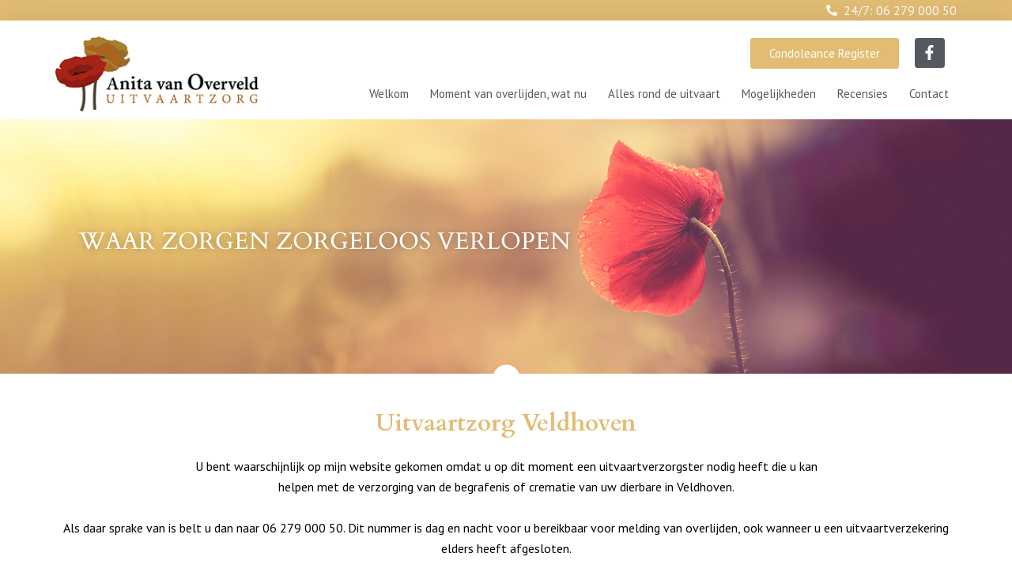

--- FILE ---
content_type: text/html; charset=UTF-8
request_url: https://www.vanovervelduitvaartzorg.nl/uitvaart-veldhoven/
body_size: 27567
content:
<!DOCTYPE html>
<html lang="nl-NL">
<head>
<meta charset="UTF-8">
<meta name="viewport" content="width=device-width, initial-scale=1">
	<link rel="profile" href="https://gmpg.org/xfn/11"> 
	<meta name='robots' content='index, follow, max-image-preview:large, max-snippet:-1, max-video-preview:-1' />
	<style>img:is([sizes="auto" i], [sizes^="auto," i]) { contain-intrinsic-size: 3000px 1500px }</style>
	
	<!-- This site is optimized with the Yoast SEO plugin v25.7 - https://yoast.com/wordpress/plugins/seo/ -->
	<title>Anita van Overveld uitvaartzorg | Werkzaam in Veldhoven</title>
	<meta name="description" content="Hebt u een uitvaartverzorgster nodig heeft die u kan helpen met de verzorging van de begrafenis of crematie van uw dierbare in Veldhoven?" />
	<link rel="canonical" href="https://www.vanovervelduitvaartzorg.nl/uitvaart-veldhoven/" />
	<meta property="og:locale" content="nl_NL" />
	<meta property="og:type" content="article" />
	<meta property="og:title" content="Anita van Overveld uitvaartzorg | Werkzaam in Veldhoven" />
	<meta property="og:description" content="Hebt u een uitvaartverzorgster nodig heeft die u kan helpen met de verzorging van de begrafenis of crematie van uw dierbare in Veldhoven?" />
	<meta property="og:url" content="https://www.vanovervelduitvaartzorg.nl/uitvaart-veldhoven/" />
	<meta property="og:site_name" content="Anita van Overveld Uitvaartzorg" />
	<meta property="article:modified_time" content="2025-05-09T07:25:33+00:00" />
	<meta property="og:image" content="https://www.vanovervelduitvaartzorg.nl/wp-content/uploads/2019/02/anita.png" />
	<meta property="og:image:width" content="398" />
	<meta property="og:image:height" content="407" />
	<meta property="og:image:type" content="image/png" />
	<meta name="twitter:card" content="summary_large_image" />
	<meta name="twitter:label1" content="Geschatte leestijd" />
	<meta name="twitter:data1" content="4 minuten" />
	<script type="application/ld+json" class="yoast-schema-graph">{"@context":"https://schema.org","@graph":[{"@type":"WebPage","@id":"https://www.vanovervelduitvaartzorg.nl/uitvaart-veldhoven/","url":"https://www.vanovervelduitvaartzorg.nl/uitvaart-veldhoven/","name":"Anita van Overveld uitvaartzorg | Werkzaam in Veldhoven","isPartOf":{"@id":"https://www.vanovervelduitvaartzorg.nl/#website"},"primaryImageOfPage":{"@id":"https://www.vanovervelduitvaartzorg.nl/uitvaart-veldhoven/#primaryimage"},"image":{"@id":"https://www.vanovervelduitvaartzorg.nl/uitvaart-veldhoven/#primaryimage"},"thumbnailUrl":"https://www.vanovervelduitvaartzorg.nl/wp-content/uploads/2019/02/anita.png","datePublished":"2019-10-16T13:16:20+00:00","dateModified":"2025-05-09T07:25:33+00:00","description":"Hebt u een uitvaartverzorgster nodig heeft die u kan helpen met de verzorging van de begrafenis of crematie van uw dierbare in Veldhoven?","breadcrumb":{"@id":"https://www.vanovervelduitvaartzorg.nl/uitvaart-veldhoven/#breadcrumb"},"inLanguage":"nl-NL","potentialAction":[{"@type":"ReadAction","target":["https://www.vanovervelduitvaartzorg.nl/uitvaart-veldhoven/"]}]},{"@type":"ImageObject","inLanguage":"nl-NL","@id":"https://www.vanovervelduitvaartzorg.nl/uitvaart-veldhoven/#primaryimage","url":"https://www.vanovervelduitvaartzorg.nl/wp-content/uploads/2019/02/anita.png","contentUrl":"https://www.vanovervelduitvaartzorg.nl/wp-content/uploads/2019/02/anita.png","width":398,"height":407},{"@type":"BreadcrumbList","@id":"https://www.vanovervelduitvaartzorg.nl/uitvaart-veldhoven/#breadcrumb","itemListElement":[{"@type":"ListItem","position":1,"name":"Home","item":"https://www.vanovervelduitvaartzorg.nl/"},{"@type":"ListItem","position":2,"name":"uitvaart Veldhoven"}]},{"@type":"WebSite","@id":"https://www.vanovervelduitvaartzorg.nl/#website","url":"https://www.vanovervelduitvaartzorg.nl/","name":"Anita van Overveld Uitvaartzorg","description":"Waar zorgen zorgeloos verlopen","publisher":{"@id":"https://www.vanovervelduitvaartzorg.nl/#organization"},"potentialAction":[{"@type":"SearchAction","target":{"@type":"EntryPoint","urlTemplate":"https://www.vanovervelduitvaartzorg.nl/?s={search_term_string}"},"query-input":{"@type":"PropertyValueSpecification","valueRequired":true,"valueName":"search_term_string"}}],"inLanguage":"nl-NL"},{"@type":"Organization","@id":"https://www.vanovervelduitvaartzorg.nl/#organization","name":"Anita van Overveld Uitvaartzorg","url":"https://www.vanovervelduitvaartzorg.nl/","logo":{"@type":"ImageObject","inLanguage":"nl-NL","@id":"https://www.vanovervelduitvaartzorg.nl/#/schema/logo/image/","url":"https://www.vanovervelduitvaartzorg.nl/wp-content/uploads/2019/02/logo_anita_overveld.png","contentUrl":"https://www.vanovervelduitvaartzorg.nl/wp-content/uploads/2019/02/logo_anita_overveld.png","width":276,"height":102,"caption":"Anita van Overveld Uitvaartzorg"},"image":{"@id":"https://www.vanovervelduitvaartzorg.nl/#/schema/logo/image/"}}]}</script>
	<!-- / Yoast SEO plugin. -->


<link rel='dns-prefetch' href='//fonts.googleapis.com' />
<link rel="alternate" type="application/rss+xml" title="Anita van Overveld Uitvaartzorg &raquo; feed" href="https://www.vanovervelduitvaartzorg.nl/feed/" />
<link rel="alternate" type="application/rss+xml" title="Anita van Overveld Uitvaartzorg &raquo; reacties feed" href="https://www.vanovervelduitvaartzorg.nl/comments/feed/" />
<script>
window._wpemojiSettings = {"baseUrl":"https:\/\/s.w.org\/images\/core\/emoji\/16.0.1\/72x72\/","ext":".png","svgUrl":"https:\/\/s.w.org\/images\/core\/emoji\/16.0.1\/svg\/","svgExt":".svg","source":{"concatemoji":"https:\/\/www.vanovervelduitvaartzorg.nl\/wp-includes\/js\/wp-emoji-release.min.js?ver=6.8.2"}};
/*! This file is auto-generated */
!function(s,n){var o,i,e;function c(e){try{var t={supportTests:e,timestamp:(new Date).valueOf()};sessionStorage.setItem(o,JSON.stringify(t))}catch(e){}}function p(e,t,n){e.clearRect(0,0,e.canvas.width,e.canvas.height),e.fillText(t,0,0);var t=new Uint32Array(e.getImageData(0,0,e.canvas.width,e.canvas.height).data),a=(e.clearRect(0,0,e.canvas.width,e.canvas.height),e.fillText(n,0,0),new Uint32Array(e.getImageData(0,0,e.canvas.width,e.canvas.height).data));return t.every(function(e,t){return e===a[t]})}function u(e,t){e.clearRect(0,0,e.canvas.width,e.canvas.height),e.fillText(t,0,0);for(var n=e.getImageData(16,16,1,1),a=0;a<n.data.length;a++)if(0!==n.data[a])return!1;return!0}function f(e,t,n,a){switch(t){case"flag":return n(e,"\ud83c\udff3\ufe0f\u200d\u26a7\ufe0f","\ud83c\udff3\ufe0f\u200b\u26a7\ufe0f")?!1:!n(e,"\ud83c\udde8\ud83c\uddf6","\ud83c\udde8\u200b\ud83c\uddf6")&&!n(e,"\ud83c\udff4\udb40\udc67\udb40\udc62\udb40\udc65\udb40\udc6e\udb40\udc67\udb40\udc7f","\ud83c\udff4\u200b\udb40\udc67\u200b\udb40\udc62\u200b\udb40\udc65\u200b\udb40\udc6e\u200b\udb40\udc67\u200b\udb40\udc7f");case"emoji":return!a(e,"\ud83e\udedf")}return!1}function g(e,t,n,a){var r="undefined"!=typeof WorkerGlobalScope&&self instanceof WorkerGlobalScope?new OffscreenCanvas(300,150):s.createElement("canvas"),o=r.getContext("2d",{willReadFrequently:!0}),i=(o.textBaseline="top",o.font="600 32px Arial",{});return e.forEach(function(e){i[e]=t(o,e,n,a)}),i}function t(e){var t=s.createElement("script");t.src=e,t.defer=!0,s.head.appendChild(t)}"undefined"!=typeof Promise&&(o="wpEmojiSettingsSupports",i=["flag","emoji"],n.supports={everything:!0,everythingExceptFlag:!0},e=new Promise(function(e){s.addEventListener("DOMContentLoaded",e,{once:!0})}),new Promise(function(t){var n=function(){try{var e=JSON.parse(sessionStorage.getItem(o));if("object"==typeof e&&"number"==typeof e.timestamp&&(new Date).valueOf()<e.timestamp+604800&&"object"==typeof e.supportTests)return e.supportTests}catch(e){}return null}();if(!n){if("undefined"!=typeof Worker&&"undefined"!=typeof OffscreenCanvas&&"undefined"!=typeof URL&&URL.createObjectURL&&"undefined"!=typeof Blob)try{var e="postMessage("+g.toString()+"("+[JSON.stringify(i),f.toString(),p.toString(),u.toString()].join(",")+"));",a=new Blob([e],{type:"text/javascript"}),r=new Worker(URL.createObjectURL(a),{name:"wpTestEmojiSupports"});return void(r.onmessage=function(e){c(n=e.data),r.terminate(),t(n)})}catch(e){}c(n=g(i,f,p,u))}t(n)}).then(function(e){for(var t in e)n.supports[t]=e[t],n.supports.everything=n.supports.everything&&n.supports[t],"flag"!==t&&(n.supports.everythingExceptFlag=n.supports.everythingExceptFlag&&n.supports[t]);n.supports.everythingExceptFlag=n.supports.everythingExceptFlag&&!n.supports.flag,n.DOMReady=!1,n.readyCallback=function(){n.DOMReady=!0}}).then(function(){return e}).then(function(){var e;n.supports.everything||(n.readyCallback(),(e=n.source||{}).concatemoji?t(e.concatemoji):e.wpemoji&&e.twemoji&&(t(e.twemoji),t(e.wpemoji)))}))}((window,document),window._wpemojiSettings);
</script>
<link rel='stylesheet' id='astra-theme-css-css' href='https://www.vanovervelduitvaartzorg.nl/wp-content/themes/astra/assets/css/minified/style.min.css?ver=4.11.9' media='all' />
<style id='astra-theme-css-inline-css'>
.ast-no-sidebar .entry-content .alignfull {margin-left: calc( -50vw + 50%);margin-right: calc( -50vw + 50%);max-width: 100vw;width: 100vw;}.ast-no-sidebar .entry-content .alignwide {margin-left: calc(-41vw + 50%);margin-right: calc(-41vw + 50%);max-width: unset;width: unset;}.ast-no-sidebar .entry-content .alignfull .alignfull,.ast-no-sidebar .entry-content .alignfull .alignwide,.ast-no-sidebar .entry-content .alignwide .alignfull,.ast-no-sidebar .entry-content .alignwide .alignwide,.ast-no-sidebar .entry-content .wp-block-column .alignfull,.ast-no-sidebar .entry-content .wp-block-column .alignwide{width: 100%;margin-left: auto;margin-right: auto;}.wp-block-gallery,.blocks-gallery-grid {margin: 0;}.wp-block-separator {max-width: 100px;}.wp-block-separator.is-style-wide,.wp-block-separator.is-style-dots {max-width: none;}.entry-content .has-2-columns .wp-block-column:first-child {padding-right: 10px;}.entry-content .has-2-columns .wp-block-column:last-child {padding-left: 10px;}@media (max-width: 782px) {.entry-content .wp-block-columns .wp-block-column {flex-basis: 100%;}.entry-content .has-2-columns .wp-block-column:first-child {padding-right: 0;}.entry-content .has-2-columns .wp-block-column:last-child {padding-left: 0;}}body .entry-content .wp-block-latest-posts {margin-left: 0;}body .entry-content .wp-block-latest-posts li {list-style: none;}.ast-no-sidebar .ast-container .entry-content .wp-block-latest-posts {margin-left: 0;}.ast-header-break-point .entry-content .alignwide {margin-left: auto;margin-right: auto;}.entry-content .blocks-gallery-item img {margin-bottom: auto;}.wp-block-pullquote {border-top: 4px solid #555d66;border-bottom: 4px solid #555d66;color: #40464d;}:root{--ast-post-nav-space:0;--ast-container-default-xlg-padding:6.67em;--ast-container-default-lg-padding:5.67em;--ast-container-default-slg-padding:4.34em;--ast-container-default-md-padding:3.34em;--ast-container-default-sm-padding:6.67em;--ast-container-default-xs-padding:2.4em;--ast-container-default-xxs-padding:1.4em;--ast-code-block-background:#EEEEEE;--ast-comment-inputs-background:#FAFAFA;--ast-normal-container-width:1200px;--ast-narrow-container-width:750px;--ast-blog-title-font-weight:normal;--ast-blog-meta-weight:inherit;--ast-global-color-primary:var(--ast-global-color-5);--ast-global-color-secondary:var(--ast-global-color-4);--ast-global-color-alternate-background:var(--ast-global-color-7);--ast-global-color-subtle-background:var(--ast-global-color-6);--ast-bg-style-guide:#F8FAFC;--ast-shadow-style-guide:0px 0px 4px 0 #00000057;--ast-global-dark-bg-style:#fff;--ast-global-dark-lfs:#fbfbfb;--ast-widget-bg-color:#fafafa;--ast-wc-container-head-bg-color:#fbfbfb;--ast-title-layout-bg:#eeeeee;--ast-search-border-color:#e7e7e7;--ast-lifter-hover-bg:#e6e6e6;--ast-gallery-block-color:#000;--srfm-color-input-label:var(--ast-global-color-2);}html{font-size:100%;}a,.page-title{color:#727272;}a:hover,a:focus{color:var(--ast-global-color-1);}body,button,input,select,textarea,.ast-button,.ast-custom-button{font-family:'PT Sans',sans-serif;font-weight:normal;font-size:16px;font-size:1rem;line-height:var(--ast-body-line-height,1.65em);}blockquote{color:#000000;}h1,h2,h3,h4,h5,h6,.entry-content :where(h1,h2,h3,h4,h5,h6),.entry-content :where(h1,h2,h3,h4,h5,h6) a,.site-title,.site-title a{font-family:'Cardo',serif;font-weight:700;}.ast-site-identity .site-title a{color:var(--ast-global-color-2);}.site-title{font-size:35px;font-size:2.1875rem;display:none;}.site-header .site-description{font-size:15px;font-size:0.9375rem;display:none;}.entry-title{font-size:26px;font-size:1.625rem;}.archive .ast-article-post .ast-article-inner,.blog .ast-article-post .ast-article-inner,.archive .ast-article-post .ast-article-inner:hover,.blog .ast-article-post .ast-article-inner:hover{overflow:hidden;}h1,.entry-content :where(h1),.entry-content :where(h1) a{font-size:40px;font-size:2.5rem;font-family:'Cardo',serif;line-height:1.4em;}h2,.entry-content :where(h2),.entry-content :where(h2) a{font-size:32px;font-size:2rem;font-family:'Cardo',serif;line-height:1.3em;}h3,.entry-content :where(h3),.entry-content :where(h3) a{font-size:26px;font-size:1.625rem;font-family:'Cardo',serif;line-height:1.3em;}h4,.entry-content :where(h4),.entry-content :where(h4) a{font-size:24px;font-size:1.5rem;line-height:1.2em;font-family:'Cardo',serif;}h5,.entry-content :where(h5),.entry-content :where(h5) a{font-size:20px;font-size:1.25rem;line-height:1.2em;font-family:'Cardo',serif;}h6,.entry-content :where(h6),.entry-content :where(h6) a{font-size:16px;font-size:1rem;line-height:1.25em;font-family:'Cardo',serif;}::selection{background-color:#e2bc73;color:#000000;}body,h1,h2,h3,h4,h5,h6,.entry-title a,.entry-content :where(h1,h2,h3,h4,h5,h6),.entry-content :where(h1,h2,h3,h4,h5,h6) a{color:#000000;}.tagcloud a:hover,.tagcloud a:focus,.tagcloud a.current-item{color:#ffffff;border-color:#727272;background-color:#727272;}input:focus,input[type="text"]:focus,input[type="email"]:focus,input[type="url"]:focus,input[type="password"]:focus,input[type="reset"]:focus,input[type="search"]:focus,textarea:focus{border-color:#727272;}input[type="radio"]:checked,input[type=reset],input[type="checkbox"]:checked,input[type="checkbox"]:hover:checked,input[type="checkbox"]:focus:checked,input[type=range]::-webkit-slider-thumb{border-color:#727272;background-color:#727272;box-shadow:none;}.site-footer a:hover + .post-count,.site-footer a:focus + .post-count{background:#727272;border-color:#727272;}.single .nav-links .nav-previous,.single .nav-links .nav-next{color:#727272;}.entry-meta,.entry-meta *{line-height:1.45;color:#727272;}.entry-meta a:not(.ast-button):hover,.entry-meta a:not(.ast-button):hover *,.entry-meta a:not(.ast-button):focus,.entry-meta a:not(.ast-button):focus *,.page-links > .page-link,.page-links .page-link:hover,.post-navigation a:hover{color:var(--ast-global-color-1);}#cat option,.secondary .calendar_wrap thead a,.secondary .calendar_wrap thead a:visited{color:#727272;}.secondary .calendar_wrap #today,.ast-progress-val span{background:#727272;}.secondary a:hover + .post-count,.secondary a:focus + .post-count{background:#727272;border-color:#727272;}.calendar_wrap #today > a{color:#ffffff;}.page-links .page-link,.single .post-navigation a{color:#727272;}.ast-search-menu-icon .search-form button.search-submit{padding:0 4px;}.ast-search-menu-icon form.search-form{padding-right:0;}.ast-header-search .ast-search-menu-icon.ast-dropdown-active .search-form,.ast-header-search .ast-search-menu-icon.ast-dropdown-active .search-field:focus{transition:all 0.2s;}.search-form input.search-field:focus{outline:none;}.widget-title,.widget .wp-block-heading{font-size:22px;font-size:1.375rem;color:#000000;}.single .ast-author-details .author-title{color:var(--ast-global-color-1);}.ast-search-menu-icon.slide-search a:focus-visible:focus-visible,.astra-search-icon:focus-visible,#close:focus-visible,a:focus-visible,.ast-menu-toggle:focus-visible,.site .skip-link:focus-visible,.wp-block-loginout input:focus-visible,.wp-block-search.wp-block-search__button-inside .wp-block-search__inside-wrapper,.ast-header-navigation-arrow:focus-visible,.ast-orders-table__row .ast-orders-table__cell:focus-visible,a#ast-apply-coupon:focus-visible,#ast-apply-coupon:focus-visible,#close:focus-visible,.button.search-submit:focus-visible,#search_submit:focus,.normal-search:focus-visible,.ast-header-account-wrap:focus-visible,.astra-cart-drawer-close:focus,.ast-single-variation:focus,.ast-button:focus{outline-style:dotted;outline-color:inherit;outline-width:thin;}input:focus,input[type="text"]:focus,input[type="email"]:focus,input[type="url"]:focus,input[type="password"]:focus,input[type="reset"]:focus,input[type="search"]:focus,input[type="number"]:focus,textarea:focus,.wp-block-search__input:focus,[data-section="section-header-mobile-trigger"] .ast-button-wrap .ast-mobile-menu-trigger-minimal:focus,.ast-mobile-popup-drawer.active .menu-toggle-close:focus,#ast-scroll-top:focus,#coupon_code:focus,#ast-coupon-code:focus{border-style:dotted;border-color:inherit;border-width:thin;}input{outline:none;}.main-header-menu .menu-link,.ast-header-custom-item a{color:#000000;}.main-header-menu .menu-item:hover > .menu-link,.main-header-menu .menu-item:hover > .ast-menu-toggle,.main-header-menu .ast-masthead-custom-menu-items a:hover,.main-header-menu .menu-item.focus > .menu-link,.main-header-menu .menu-item.focus > .ast-menu-toggle,.main-header-menu .current-menu-item > .menu-link,.main-header-menu .current-menu-ancestor > .menu-link,.main-header-menu .current-menu-item > .ast-menu-toggle,.main-header-menu .current-menu-ancestor > .ast-menu-toggle{color:#727272;}.header-main-layout-3 .ast-main-header-bar-alignment{margin-right:auto;}.header-main-layout-2 .site-header-section-left .ast-site-identity{text-align:left;}.site-logo-img img{ transition:all 0.2s linear;}body .ast-oembed-container *{position:absolute;top:0;width:100%;height:100%;left:0;}body .wp-block-embed-pocket-casts .ast-oembed-container *{position:unset;}.ast-header-break-point .ast-mobile-menu-buttons-minimal.menu-toggle{background:transparent;color:#e2bc73;}.ast-header-break-point .ast-mobile-menu-buttons-outline.menu-toggle{background:transparent;border:1px solid #e2bc73;color:#e2bc73;}.ast-header-break-point .ast-mobile-menu-buttons-fill.menu-toggle{background:#e2bc73;}.ast-single-post-featured-section + article {margin-top: 2em;}.site-content .ast-single-post-featured-section img {width: 100%;overflow: hidden;object-fit: cover;}.site > .ast-single-related-posts-container {margin-top: 0;}@media (min-width: 769px) {.ast-desktop .ast-container--narrow {max-width: var(--ast-narrow-container-width);margin: 0 auto;}}.ast-page-builder-template .hentry {margin: 0;}.ast-page-builder-template .site-content > .ast-container {max-width: 100%;padding: 0;}.ast-page-builder-template .site .site-content #primary {padding: 0;margin: 0;}.ast-page-builder-template .no-results {text-align: center;margin: 4em auto;}.ast-page-builder-template .ast-pagination {padding: 2em;}.ast-page-builder-template .entry-header.ast-no-title.ast-no-thumbnail {margin-top: 0;}.ast-page-builder-template .entry-header.ast-header-without-markup {margin-top: 0;margin-bottom: 0;}.ast-page-builder-template .entry-header.ast-no-title.ast-no-meta {margin-bottom: 0;}.ast-page-builder-template.single .post-navigation {padding-bottom: 2em;}.ast-page-builder-template.single-post .site-content > .ast-container {max-width: 100%;}.ast-page-builder-template .entry-header {margin-top: 4em;margin-left: auto;margin-right: auto;padding-left: 20px;padding-right: 20px;}.single.ast-page-builder-template .entry-header {padding-left: 20px;padding-right: 20px;}.ast-page-builder-template .ast-archive-description {margin: 4em auto 0;padding-left: 20px;padding-right: 20px;}.ast-page-builder-template.ast-no-sidebar .entry-content .alignwide {margin-left: 0;margin-right: 0;}.footer-adv .footer-adv-overlay{border-top-style:solid;border-top-color:#7a7a7a;}.wp-block-buttons.aligncenter{justify-content:center;}@media (max-width:782px){.entry-content .wp-block-columns .wp-block-column{margin-left:0px;}}.wp-block-image.aligncenter{margin-left:auto;margin-right:auto;}.wp-block-table.aligncenter{margin-left:auto;margin-right:auto;}.wp-block-buttons .wp-block-button.is-style-outline .wp-block-button__link.wp-element-button,.ast-outline-button,.wp-block-uagb-buttons-child .uagb-buttons-repeater.ast-outline-button{border-top-width:2px;border-right-width:2px;border-bottom-width:2px;border-left-width:2px;font-family:inherit;font-weight:inherit;line-height:1em;}.wp-block-button .wp-block-button__link.wp-element-button.is-style-outline:not(.has-background),.wp-block-button.is-style-outline>.wp-block-button__link.wp-element-button:not(.has-background),.ast-outline-button{background-color:transparent;}.entry-content[data-ast-blocks-layout] > figure{margin-bottom:1em;}.elementor-widget-container .elementor-loop-container .e-loop-item[data-elementor-type="loop-item"]{width:100%;}@media (max-width:768px){.ast-separate-container #primary,.ast-separate-container #secondary{padding:1.5em 0;}#primary,#secondary{padding:1.5em 0;margin:0;}.ast-left-sidebar #content > .ast-container{display:flex;flex-direction:column-reverse;width:100%;}.ast-separate-container .ast-article-post,.ast-separate-container .ast-article-single{padding:1.5em 2.14em;}.ast-author-box img.avatar{margin:20px 0 0 0;}}@media (min-width:769px){.ast-separate-container.ast-right-sidebar #primary,.ast-separate-container.ast-left-sidebar #primary{border:0;}.search-no-results.ast-separate-container #primary{margin-bottom:4em;}}.menu-toggle,button,.ast-button,.ast-custom-button,.button,input#submit,input[type="button"],input[type="submit"],input[type="reset"]{color:#000000;border-color:#e2bc73;background-color:#e2bc73;padding-top:10px;padding-right:40px;padding-bottom:10px;padding-left:40px;font-family:inherit;font-weight:inherit;}button:focus,.menu-toggle:hover,button:hover,.ast-button:hover,.ast-custom-button:hover .button:hover,.ast-custom-button:hover,input[type=reset]:hover,input[type=reset]:focus,input#submit:hover,input#submit:focus,input[type="button"]:hover,input[type="button"]:focus,input[type="submit"]:hover,input[type="submit"]:focus{color:#ffffff;background-color:var(--ast-global-color-1);border-color:var(--ast-global-color-1);}@media (max-width:768px){.ast-mobile-header-stack .main-header-bar .ast-search-menu-icon{display:inline-block;}.ast-header-break-point.ast-header-custom-item-outside .ast-mobile-header-stack .main-header-bar .ast-search-icon{margin:0;}.ast-comment-avatar-wrap img{max-width:2.5em;}.ast-comment-meta{padding:0 1.8888em 1.3333em;}.ast-separate-container .ast-comment-list li.depth-1{padding:1.5em 2.14em;}.ast-separate-container .comment-respond{padding:2em 2.14em;}}@media (min-width:544px){.ast-container{max-width:100%;}}@media (max-width:544px){.ast-separate-container .ast-article-post,.ast-separate-container .ast-article-single,.ast-separate-container .comments-title,.ast-separate-container .ast-archive-description{padding:1.5em 1em;}.ast-separate-container #content .ast-container{padding-left:0.54em;padding-right:0.54em;}.ast-separate-container .ast-comment-list .bypostauthor{padding:.5em;}.ast-search-menu-icon.ast-dropdown-active .search-field{width:170px;}.site-branding img,.site-header .site-logo-img .custom-logo-link img{max-width:100%;}} #ast-mobile-header .ast-site-header-cart-li a{pointer-events:none;}.ast-no-sidebar.ast-separate-container .entry-content .alignfull {margin-left: -6.67em;margin-right: -6.67em;width: auto;}@media (max-width: 1200px) {.ast-no-sidebar.ast-separate-container .entry-content .alignfull {margin-left: -2.4em;margin-right: -2.4em;}}@media (max-width: 768px) {.ast-no-sidebar.ast-separate-container .entry-content .alignfull {margin-left: -2.14em;margin-right: -2.14em;}}@media (max-width: 544px) {.ast-no-sidebar.ast-separate-container .entry-content .alignfull {margin-left: -1em;margin-right: -1em;}}.ast-no-sidebar.ast-separate-container .entry-content .alignwide {margin-left: -20px;margin-right: -20px;}.ast-no-sidebar.ast-separate-container .entry-content .wp-block-column .alignfull,.ast-no-sidebar.ast-separate-container .entry-content .wp-block-column .alignwide {margin-left: auto;margin-right: auto;width: 100%;}@media (max-width:768px){.site-title{display:none;}.site-header .site-description{display:none;}h1,.entry-content :where(h1),.entry-content :where(h1) a{font-size:30px;}h2,.entry-content :where(h2),.entry-content :where(h2) a{font-size:25px;}h3,.entry-content :where(h3),.entry-content :where(h3) a{font-size:20px;}}@media (max-width:544px){.site-title{display:none;}.site-header .site-description{display:none;}h1,.entry-content :where(h1),.entry-content :where(h1) a{font-size:30px;}h2,.entry-content :where(h2),.entry-content :where(h2) a{font-size:25px;}h3,.entry-content :where(h3),.entry-content :where(h3) a{font-size:20px;}}@media (max-width:768px){html{font-size:91.2%;}}@media (max-width:544px){html{font-size:91.2%;}}@media (min-width:769px){.ast-container{max-width:1240px;}}@font-face {font-family: "Astra";src: url(https://www.vanovervelduitvaartzorg.nl/wp-content/themes/astra/assets/fonts/astra.woff) format("woff"),url(https://www.vanovervelduitvaartzorg.nl/wp-content/themes/astra/assets/fonts/astra.ttf) format("truetype"),url(https://www.vanovervelduitvaartzorg.nl/wp-content/themes/astra/assets/fonts/astra.svg#astra) format("svg");font-weight: normal;font-style: normal;font-display: fallback;}@media (max-width:921px) {.main-header-bar .main-header-bar-navigation{display:none;}}.ast-desktop .main-header-menu.submenu-with-border .sub-menu,.ast-desktop .main-header-menu.submenu-with-border .astra-full-megamenu-wrapper{border-color:#e2bc73;}.ast-desktop .main-header-menu.submenu-with-border .sub-menu{border-top-width:2px;border-style:solid;}.ast-desktop .main-header-menu.submenu-with-border .sub-menu .sub-menu{top:-2px;}.ast-desktop .main-header-menu.submenu-with-border .sub-menu .menu-link,.ast-desktop .main-header-menu.submenu-with-border .children .menu-link{border-bottom-width:0px;border-style:solid;border-color:#eaeaea;}@media (min-width:769px){.main-header-menu .sub-menu .menu-item.ast-left-align-sub-menu:hover > .sub-menu,.main-header-menu .sub-menu .menu-item.ast-left-align-sub-menu.focus > .sub-menu{margin-left:-0px;}}.ast-small-footer{border-top-style:solid;border-top-width:1px;border-top-color:#7a7a7a;}.ast-small-footer-wrap{text-align:center;}.site .comments-area{padding-bottom:3em;}.ast-header-break-point.ast-header-custom-item-inside .main-header-bar .main-header-bar-navigation .ast-search-icon {display: none;}.ast-header-break-point.ast-header-custom-item-inside .main-header-bar .ast-search-menu-icon .search-form {padding: 0;display: block;overflow: hidden;}.ast-header-break-point .ast-header-custom-item .widget:last-child {margin-bottom: 1em;}.ast-header-custom-item .widget {margin: 0.5em;display: inline-block;vertical-align: middle;}.ast-header-custom-item .widget p {margin-bottom: 0;}.ast-header-custom-item .widget li {width: auto;}.ast-header-custom-item-inside .button-custom-menu-item .menu-link {display: none;}.ast-header-custom-item-inside.ast-header-break-point .button-custom-menu-item .ast-custom-button-link {display: none;}.ast-header-custom-item-inside.ast-header-break-point .button-custom-menu-item .menu-link {display: block;}.ast-header-break-point.ast-header-custom-item-outside .main-header-bar .ast-search-icon {margin-right: 1em;}.ast-header-break-point.ast-header-custom-item-inside .main-header-bar .ast-search-menu-icon .search-field,.ast-header-break-point.ast-header-custom-item-inside .main-header-bar .ast-search-menu-icon.ast-inline-search .search-field {width: 100%;padding-right: 5.5em;}.ast-header-break-point.ast-header-custom-item-inside .main-header-bar .ast-search-menu-icon .search-submit {display: block;position: absolute;height: 100%;top: 0;right: 0;padding: 0 1em;border-radius: 0;}.ast-header-break-point .ast-header-custom-item .ast-masthead-custom-menu-items {padding-left: 20px;padding-right: 20px;margin-bottom: 1em;margin-top: 1em;}.ast-header-custom-item-inside.ast-header-break-point .button-custom-menu-item {padding-left: 0;padding-right: 0;margin-top: 0;margin-bottom: 0;}.astra-icon-down_arrow::after {content: "\e900";font-family: Astra;}.astra-icon-close::after {content: "\e5cd";font-family: Astra;}.astra-icon-drag_handle::after {content: "\e25d";font-family: Astra;}.astra-icon-format_align_justify::after {content: "\e235";font-family: Astra;}.astra-icon-menu::after {content: "\e5d2";font-family: Astra;}.astra-icon-reorder::after {content: "\e8fe";font-family: Astra;}.astra-icon-search::after {content: "\e8b6";font-family: Astra;}.astra-icon-zoom_in::after {content: "\e56b";font-family: Astra;}.astra-icon-check-circle::after {content: "\e901";font-family: Astra;}.astra-icon-shopping-cart::after {content: "\f07a";font-family: Astra;}.astra-icon-shopping-bag::after {content: "\f290";font-family: Astra;}.astra-icon-shopping-basket::after {content: "\f291";font-family: Astra;}.astra-icon-circle-o::after {content: "\e903";font-family: Astra;}.astra-icon-certificate::after {content: "\e902";font-family: Astra;}blockquote {padding: 1.2em;}:root .has-ast-global-color-0-color{color:var(--ast-global-color-0);}:root .has-ast-global-color-0-background-color{background-color:var(--ast-global-color-0);}:root .wp-block-button .has-ast-global-color-0-color{color:var(--ast-global-color-0);}:root .wp-block-button .has-ast-global-color-0-background-color{background-color:var(--ast-global-color-0);}:root .has-ast-global-color-1-color{color:var(--ast-global-color-1);}:root .has-ast-global-color-1-background-color{background-color:var(--ast-global-color-1);}:root .wp-block-button .has-ast-global-color-1-color{color:var(--ast-global-color-1);}:root .wp-block-button .has-ast-global-color-1-background-color{background-color:var(--ast-global-color-1);}:root .has-ast-global-color-2-color{color:var(--ast-global-color-2);}:root .has-ast-global-color-2-background-color{background-color:var(--ast-global-color-2);}:root .wp-block-button .has-ast-global-color-2-color{color:var(--ast-global-color-2);}:root .wp-block-button .has-ast-global-color-2-background-color{background-color:var(--ast-global-color-2);}:root .has-ast-global-color-3-color{color:var(--ast-global-color-3);}:root .has-ast-global-color-3-background-color{background-color:var(--ast-global-color-3);}:root .wp-block-button .has-ast-global-color-3-color{color:var(--ast-global-color-3);}:root .wp-block-button .has-ast-global-color-3-background-color{background-color:var(--ast-global-color-3);}:root .has-ast-global-color-4-color{color:var(--ast-global-color-4);}:root .has-ast-global-color-4-background-color{background-color:var(--ast-global-color-4);}:root .wp-block-button .has-ast-global-color-4-color{color:var(--ast-global-color-4);}:root .wp-block-button .has-ast-global-color-4-background-color{background-color:var(--ast-global-color-4);}:root .has-ast-global-color-5-color{color:var(--ast-global-color-5);}:root .has-ast-global-color-5-background-color{background-color:var(--ast-global-color-5);}:root .wp-block-button .has-ast-global-color-5-color{color:var(--ast-global-color-5);}:root .wp-block-button .has-ast-global-color-5-background-color{background-color:var(--ast-global-color-5);}:root .has-ast-global-color-6-color{color:var(--ast-global-color-6);}:root .has-ast-global-color-6-background-color{background-color:var(--ast-global-color-6);}:root .wp-block-button .has-ast-global-color-6-color{color:var(--ast-global-color-6);}:root .wp-block-button .has-ast-global-color-6-background-color{background-color:var(--ast-global-color-6);}:root .has-ast-global-color-7-color{color:var(--ast-global-color-7);}:root .has-ast-global-color-7-background-color{background-color:var(--ast-global-color-7);}:root .wp-block-button .has-ast-global-color-7-color{color:var(--ast-global-color-7);}:root .wp-block-button .has-ast-global-color-7-background-color{background-color:var(--ast-global-color-7);}:root .has-ast-global-color-8-color{color:var(--ast-global-color-8);}:root .has-ast-global-color-8-background-color{background-color:var(--ast-global-color-8);}:root .wp-block-button .has-ast-global-color-8-color{color:var(--ast-global-color-8);}:root .wp-block-button .has-ast-global-color-8-background-color{background-color:var(--ast-global-color-8);}:root{--ast-global-color-0:#0170B9;--ast-global-color-1:#3a3a3a;--ast-global-color-2:#3a3a3a;--ast-global-color-3:#4B4F58;--ast-global-color-4:#F5F5F5;--ast-global-color-5:#FFFFFF;--ast-global-color-6:#E5E5E5;--ast-global-color-7:#424242;--ast-global-color-8:#000000;}:root {--ast-border-color : #dddddd;}.ast-single-entry-banner {-js-display: flex;display: flex;flex-direction: column;justify-content: center;text-align: center;position: relative;background: var(--ast-title-layout-bg);}.ast-single-entry-banner[data-banner-layout="layout-1"] {max-width: 1200px;background: inherit;padding: 20px 0;}.ast-single-entry-banner[data-banner-width-type="custom"] {margin: 0 auto;width: 100%;}.ast-single-entry-banner + .site-content .entry-header {margin-bottom: 0;}.site .ast-author-avatar {--ast-author-avatar-size: ;}a.ast-underline-text {text-decoration: underline;}.ast-container > .ast-terms-link {position: relative;display: block;}a.ast-button.ast-badge-tax {padding: 4px 8px;border-radius: 3px;font-size: inherit;}header.entry-header > *:not(:last-child){margin-bottom:10px;}.ast-archive-entry-banner {-js-display: flex;display: flex;flex-direction: column;justify-content: center;text-align: center;position: relative;background: var(--ast-title-layout-bg);}.ast-archive-entry-banner[data-banner-width-type="custom"] {margin: 0 auto;width: 100%;}.ast-archive-entry-banner[data-banner-layout="layout-1"] {background: inherit;padding: 20px 0;text-align: left;}body.archive .ast-archive-description{max-width:1200px;width:100%;text-align:left;padding-top:3em;padding-right:3em;padding-bottom:3em;padding-left:3em;}body.archive .ast-archive-description .ast-archive-title,body.archive .ast-archive-description .ast-archive-title *{font-size:40px;font-size:2.5rem;}body.archive .ast-archive-description > *:not(:last-child){margin-bottom:10px;}@media (max-width:768px){body.archive .ast-archive-description{text-align:left;}}@media (max-width:544px){body.archive .ast-archive-description{text-align:left;}}.ast-breadcrumbs .trail-browse,.ast-breadcrumbs .trail-items,.ast-breadcrumbs .trail-items li{display:inline-block;margin:0;padding:0;border:none;background:inherit;text-indent:0;text-decoration:none;}.ast-breadcrumbs .trail-browse{font-size:inherit;font-style:inherit;font-weight:inherit;color:inherit;}.ast-breadcrumbs .trail-items{list-style:none;}.trail-items li::after{padding:0 0.3em;content:"\00bb";}.trail-items li:last-of-type::after{display:none;}h1,h2,h3,h4,h5,h6,.entry-content :where(h1,h2,h3,h4,h5,h6){color:var(--ast-global-color-2);}.elementor-widget-heading .elementor-heading-title{margin:0;}.elementor-page .ast-menu-toggle{color:unset !important;background:unset !important;}.elementor-post.elementor-grid-item.hentry{margin-bottom:0;}.woocommerce div.product .elementor-element.elementor-products-grid .related.products ul.products li.product,.elementor-element .elementor-wc-products .woocommerce[class*='columns-'] ul.products li.product{width:auto;margin:0;float:none;}body .elementor hr{background-color:#ccc;margin:0;}.ast-left-sidebar .elementor-section.elementor-section-stretched,.ast-right-sidebar .elementor-section.elementor-section-stretched{max-width:100%;left:0 !important;}.elementor-posts-container [CLASS*="ast-width-"]{width:100%;}.elementor-template-full-width .ast-container{display:block;}.elementor-screen-only,.screen-reader-text,.screen-reader-text span,.ui-helper-hidden-accessible{top:0 !important;}@media (max-width:544px){.elementor-element .elementor-wc-products .woocommerce[class*="columns-"] ul.products li.product{width:auto;margin:0;}.elementor-element .woocommerce .woocommerce-result-count{float:none;}}.ast-header-break-point .main-header-bar{border-bottom-width:1px;}@media (min-width:769px){.main-header-bar{border-bottom-width:1px;}}.main-header-menu .menu-item,#astra-footer-menu .menu-item,.main-header-bar .ast-masthead-custom-menu-items{-js-display:flex;display:flex;-webkit-box-pack:center;-webkit-justify-content:center;-moz-box-pack:center;-ms-flex-pack:center;justify-content:center;-webkit-box-orient:vertical;-webkit-box-direction:normal;-webkit-flex-direction:column;-moz-box-orient:vertical;-moz-box-direction:normal;-ms-flex-direction:column;flex-direction:column;}.main-header-menu > .menu-item > .menu-link,#astra-footer-menu > .menu-item > .menu-link{height:100%;-webkit-box-align:center;-webkit-align-items:center;-moz-box-align:center;-ms-flex-align:center;align-items:center;-js-display:flex;display:flex;}.ast-primary-menu-disabled .main-header-bar .ast-masthead-custom-menu-items{flex:unset;}.header-main-layout-1 .ast-flex.main-header-container,.header-main-layout-3 .ast-flex.main-header-container{-webkit-align-content:center;-ms-flex-line-pack:center;align-content:center;-webkit-box-align:center;-webkit-align-items:center;-moz-box-align:center;-ms-flex-align:center;align-items:center;}.main-header-menu .sub-menu .menu-item.menu-item-has-children > .menu-link:after{position:absolute;right:1em;top:50%;transform:translate(0,-50%) rotate(270deg);}.ast-header-break-point .main-header-bar .main-header-bar-navigation .page_item_has_children > .ast-menu-toggle::before,.ast-header-break-point .main-header-bar .main-header-bar-navigation .menu-item-has-children > .ast-menu-toggle::before,.ast-mobile-popup-drawer .main-header-bar-navigation .menu-item-has-children>.ast-menu-toggle::before,.ast-header-break-point .ast-mobile-header-wrap .main-header-bar-navigation .menu-item-has-children > .ast-menu-toggle::before{font-weight:bold;content:"\e900";font-family:Astra;text-decoration:inherit;display:inline-block;}.ast-header-break-point .main-navigation ul.sub-menu .menu-item .menu-link:before{content:"\e900";font-family:Astra;font-size:.65em;text-decoration:inherit;display:inline-block;transform:translate(0,-2px) rotateZ(270deg);margin-right:5px;}.widget_search .search-form:after{font-family:Astra;font-size:1.2em;font-weight:normal;content:"\e8b6";position:absolute;top:50%;right:15px;transform:translate(0,-50%);}.astra-search-icon::before{content:"\e8b6";font-family:Astra;font-style:normal;font-weight:normal;text-decoration:inherit;text-align:center;-webkit-font-smoothing:antialiased;-moz-osx-font-smoothing:grayscale;z-index:3;}.main-header-bar .main-header-bar-navigation .page_item_has_children > a:after,.main-header-bar .main-header-bar-navigation .menu-item-has-children > a:after,.menu-item-has-children .ast-header-navigation-arrow:after{content:"\e900";display:inline-block;font-family:Astra;font-size:.6rem;font-weight:bold;text-rendering:auto;-webkit-font-smoothing:antialiased;-moz-osx-font-smoothing:grayscale;margin-left:10px;line-height:normal;}.menu-item-has-children .sub-menu .ast-header-navigation-arrow:after{margin-left:0;}.ast-mobile-popup-drawer .main-header-bar-navigation .ast-submenu-expanded>.ast-menu-toggle::before{transform:rotateX(180deg);}.ast-header-break-point .main-header-bar-navigation .menu-item-has-children > .menu-link:after{display:none;}@media (min-width:769px){.ast-builder-menu .main-navigation > ul > li:last-child a{margin-right:0;}}.ast-separate-container .ast-article-inner{background-color:transparent;background-image:none;}.ast-separate-container .ast-article-post{background-color:var(--ast-global-color-5);}@media (max-width:768px){.ast-separate-container .ast-article-post{background-color:var(--ast-global-color-5);}}@media (max-width:544px){.ast-separate-container .ast-article-post{background-color:var(--ast-global-color-5);}}.ast-separate-container .ast-article-single:not(.ast-related-post),.ast-separate-container .error-404,.ast-separate-container .no-results,.single.ast-separate-container.ast-author-meta,.ast-separate-container .related-posts-title-wrapper,.ast-separate-container .comments-count-wrapper,.ast-box-layout.ast-plain-container .site-content,.ast-padded-layout.ast-plain-container .site-content,.ast-separate-container .ast-archive-description,.ast-separate-container .comments-area .comment-respond,.ast-separate-container .comments-area .ast-comment-list li,.ast-separate-container .comments-area .comments-title{background-color:var(--ast-global-color-5);}@media (max-width:768px){.ast-separate-container .ast-article-single:not(.ast-related-post),.ast-separate-container .error-404,.ast-separate-container .no-results,.single.ast-separate-container.ast-author-meta,.ast-separate-container .related-posts-title-wrapper,.ast-separate-container .comments-count-wrapper,.ast-box-layout.ast-plain-container .site-content,.ast-padded-layout.ast-plain-container .site-content,.ast-separate-container .ast-archive-description{background-color:var(--ast-global-color-5);}}@media (max-width:544px){.ast-separate-container .ast-article-single:not(.ast-related-post),.ast-separate-container .error-404,.ast-separate-container .no-results,.single.ast-separate-container.ast-author-meta,.ast-separate-container .related-posts-title-wrapper,.ast-separate-container .comments-count-wrapper,.ast-box-layout.ast-plain-container .site-content,.ast-padded-layout.ast-plain-container .site-content,.ast-separate-container .ast-archive-description{background-color:var(--ast-global-color-5);}}.ast-separate-container.ast-two-container #secondary .widget{background-color:var(--ast-global-color-5);}@media (max-width:768px){.ast-separate-container.ast-two-container #secondary .widget{background-color:var(--ast-global-color-5);}}@media (max-width:544px){.ast-separate-container.ast-two-container #secondary .widget{background-color:var(--ast-global-color-5);}}:root{--e-global-color-astglobalcolor0:#0170B9;--e-global-color-astglobalcolor1:#3a3a3a;--e-global-color-astglobalcolor2:#3a3a3a;--e-global-color-astglobalcolor3:#4B4F58;--e-global-color-astglobalcolor4:#F5F5F5;--e-global-color-astglobalcolor5:#FFFFFF;--e-global-color-astglobalcolor6:#E5E5E5;--e-global-color-astglobalcolor7:#424242;--e-global-color-astglobalcolor8:#000000;}
</style>
<link rel='stylesheet' id='astra-google-fonts-css' href='https://fonts.googleapis.com/css?family=PT+Sans%3Anormal%2C%7CCardo%3A700%2C&#038;display=fallback&#038;ver=4.11.9' media='all' />
<style id='wp-emoji-styles-inline-css'>

	img.wp-smiley, img.emoji {
		display: inline !important;
		border: none !important;
		box-shadow: none !important;
		height: 1em !important;
		width: 1em !important;
		margin: 0 0.07em !important;
		vertical-align: -0.1em !important;
		background: none !important;
		padding: 0 !important;
	}
</style>
<style id='global-styles-inline-css'>
:root{--wp--preset--aspect-ratio--square: 1;--wp--preset--aspect-ratio--4-3: 4/3;--wp--preset--aspect-ratio--3-4: 3/4;--wp--preset--aspect-ratio--3-2: 3/2;--wp--preset--aspect-ratio--2-3: 2/3;--wp--preset--aspect-ratio--16-9: 16/9;--wp--preset--aspect-ratio--9-16: 9/16;--wp--preset--color--black: #000000;--wp--preset--color--cyan-bluish-gray: #abb8c3;--wp--preset--color--white: #ffffff;--wp--preset--color--pale-pink: #f78da7;--wp--preset--color--vivid-red: #cf2e2e;--wp--preset--color--luminous-vivid-orange: #ff6900;--wp--preset--color--luminous-vivid-amber: #fcb900;--wp--preset--color--light-green-cyan: #7bdcb5;--wp--preset--color--vivid-green-cyan: #00d084;--wp--preset--color--pale-cyan-blue: #8ed1fc;--wp--preset--color--vivid-cyan-blue: #0693e3;--wp--preset--color--vivid-purple: #9b51e0;--wp--preset--color--ast-global-color-0: var(--ast-global-color-0);--wp--preset--color--ast-global-color-1: var(--ast-global-color-1);--wp--preset--color--ast-global-color-2: var(--ast-global-color-2);--wp--preset--color--ast-global-color-3: var(--ast-global-color-3);--wp--preset--color--ast-global-color-4: var(--ast-global-color-4);--wp--preset--color--ast-global-color-5: var(--ast-global-color-5);--wp--preset--color--ast-global-color-6: var(--ast-global-color-6);--wp--preset--color--ast-global-color-7: var(--ast-global-color-7);--wp--preset--color--ast-global-color-8: var(--ast-global-color-8);--wp--preset--gradient--vivid-cyan-blue-to-vivid-purple: linear-gradient(135deg,rgba(6,147,227,1) 0%,rgb(155,81,224) 100%);--wp--preset--gradient--light-green-cyan-to-vivid-green-cyan: linear-gradient(135deg,rgb(122,220,180) 0%,rgb(0,208,130) 100%);--wp--preset--gradient--luminous-vivid-amber-to-luminous-vivid-orange: linear-gradient(135deg,rgba(252,185,0,1) 0%,rgba(255,105,0,1) 100%);--wp--preset--gradient--luminous-vivid-orange-to-vivid-red: linear-gradient(135deg,rgba(255,105,0,1) 0%,rgb(207,46,46) 100%);--wp--preset--gradient--very-light-gray-to-cyan-bluish-gray: linear-gradient(135deg,rgb(238,238,238) 0%,rgb(169,184,195) 100%);--wp--preset--gradient--cool-to-warm-spectrum: linear-gradient(135deg,rgb(74,234,220) 0%,rgb(151,120,209) 20%,rgb(207,42,186) 40%,rgb(238,44,130) 60%,rgb(251,105,98) 80%,rgb(254,248,76) 100%);--wp--preset--gradient--blush-light-purple: linear-gradient(135deg,rgb(255,206,236) 0%,rgb(152,150,240) 100%);--wp--preset--gradient--blush-bordeaux: linear-gradient(135deg,rgb(254,205,165) 0%,rgb(254,45,45) 50%,rgb(107,0,62) 100%);--wp--preset--gradient--luminous-dusk: linear-gradient(135deg,rgb(255,203,112) 0%,rgb(199,81,192) 50%,rgb(65,88,208) 100%);--wp--preset--gradient--pale-ocean: linear-gradient(135deg,rgb(255,245,203) 0%,rgb(182,227,212) 50%,rgb(51,167,181) 100%);--wp--preset--gradient--electric-grass: linear-gradient(135deg,rgb(202,248,128) 0%,rgb(113,206,126) 100%);--wp--preset--gradient--midnight: linear-gradient(135deg,rgb(2,3,129) 0%,rgb(40,116,252) 100%);--wp--preset--font-size--small: 13px;--wp--preset--font-size--medium: 20px;--wp--preset--font-size--large: 36px;--wp--preset--font-size--x-large: 42px;--wp--preset--spacing--20: 0.44rem;--wp--preset--spacing--30: 0.67rem;--wp--preset--spacing--40: 1rem;--wp--preset--spacing--50: 1.5rem;--wp--preset--spacing--60: 2.25rem;--wp--preset--spacing--70: 3.38rem;--wp--preset--spacing--80: 5.06rem;--wp--preset--shadow--natural: 6px 6px 9px rgba(0, 0, 0, 0.2);--wp--preset--shadow--deep: 12px 12px 50px rgba(0, 0, 0, 0.4);--wp--preset--shadow--sharp: 6px 6px 0px rgba(0, 0, 0, 0.2);--wp--preset--shadow--outlined: 6px 6px 0px -3px rgba(255, 255, 255, 1), 6px 6px rgba(0, 0, 0, 1);--wp--preset--shadow--crisp: 6px 6px 0px rgba(0, 0, 0, 1);}:root { --wp--style--global--content-size: var(--wp--custom--ast-content-width-size);--wp--style--global--wide-size: var(--wp--custom--ast-wide-width-size); }:where(body) { margin: 0; }.wp-site-blocks > .alignleft { float: left; margin-right: 2em; }.wp-site-blocks > .alignright { float: right; margin-left: 2em; }.wp-site-blocks > .aligncenter { justify-content: center; margin-left: auto; margin-right: auto; }:where(.wp-site-blocks) > * { margin-block-start: 24px; margin-block-end: 0; }:where(.wp-site-blocks) > :first-child { margin-block-start: 0; }:where(.wp-site-blocks) > :last-child { margin-block-end: 0; }:root { --wp--style--block-gap: 24px; }:root :where(.is-layout-flow) > :first-child{margin-block-start: 0;}:root :where(.is-layout-flow) > :last-child{margin-block-end: 0;}:root :where(.is-layout-flow) > *{margin-block-start: 24px;margin-block-end: 0;}:root :where(.is-layout-constrained) > :first-child{margin-block-start: 0;}:root :where(.is-layout-constrained) > :last-child{margin-block-end: 0;}:root :where(.is-layout-constrained) > *{margin-block-start: 24px;margin-block-end: 0;}:root :where(.is-layout-flex){gap: 24px;}:root :where(.is-layout-grid){gap: 24px;}.is-layout-flow > .alignleft{float: left;margin-inline-start: 0;margin-inline-end: 2em;}.is-layout-flow > .alignright{float: right;margin-inline-start: 2em;margin-inline-end: 0;}.is-layout-flow > .aligncenter{margin-left: auto !important;margin-right: auto !important;}.is-layout-constrained > .alignleft{float: left;margin-inline-start: 0;margin-inline-end: 2em;}.is-layout-constrained > .alignright{float: right;margin-inline-start: 2em;margin-inline-end: 0;}.is-layout-constrained > .aligncenter{margin-left: auto !important;margin-right: auto !important;}.is-layout-constrained > :where(:not(.alignleft):not(.alignright):not(.alignfull)){max-width: var(--wp--style--global--content-size);margin-left: auto !important;margin-right: auto !important;}.is-layout-constrained > .alignwide{max-width: var(--wp--style--global--wide-size);}body .is-layout-flex{display: flex;}.is-layout-flex{flex-wrap: wrap;align-items: center;}.is-layout-flex > :is(*, div){margin: 0;}body .is-layout-grid{display: grid;}.is-layout-grid > :is(*, div){margin: 0;}body{padding-top: 0px;padding-right: 0px;padding-bottom: 0px;padding-left: 0px;}a:where(:not(.wp-element-button)){text-decoration: none;}:root :where(.wp-element-button, .wp-block-button__link){background-color: #32373c;border-width: 0;color: #fff;font-family: inherit;font-size: inherit;line-height: inherit;padding: calc(0.667em + 2px) calc(1.333em + 2px);text-decoration: none;}.has-black-color{color: var(--wp--preset--color--black) !important;}.has-cyan-bluish-gray-color{color: var(--wp--preset--color--cyan-bluish-gray) !important;}.has-white-color{color: var(--wp--preset--color--white) !important;}.has-pale-pink-color{color: var(--wp--preset--color--pale-pink) !important;}.has-vivid-red-color{color: var(--wp--preset--color--vivid-red) !important;}.has-luminous-vivid-orange-color{color: var(--wp--preset--color--luminous-vivid-orange) !important;}.has-luminous-vivid-amber-color{color: var(--wp--preset--color--luminous-vivid-amber) !important;}.has-light-green-cyan-color{color: var(--wp--preset--color--light-green-cyan) !important;}.has-vivid-green-cyan-color{color: var(--wp--preset--color--vivid-green-cyan) !important;}.has-pale-cyan-blue-color{color: var(--wp--preset--color--pale-cyan-blue) !important;}.has-vivid-cyan-blue-color{color: var(--wp--preset--color--vivid-cyan-blue) !important;}.has-vivid-purple-color{color: var(--wp--preset--color--vivid-purple) !important;}.has-ast-global-color-0-color{color: var(--wp--preset--color--ast-global-color-0) !important;}.has-ast-global-color-1-color{color: var(--wp--preset--color--ast-global-color-1) !important;}.has-ast-global-color-2-color{color: var(--wp--preset--color--ast-global-color-2) !important;}.has-ast-global-color-3-color{color: var(--wp--preset--color--ast-global-color-3) !important;}.has-ast-global-color-4-color{color: var(--wp--preset--color--ast-global-color-4) !important;}.has-ast-global-color-5-color{color: var(--wp--preset--color--ast-global-color-5) !important;}.has-ast-global-color-6-color{color: var(--wp--preset--color--ast-global-color-6) !important;}.has-ast-global-color-7-color{color: var(--wp--preset--color--ast-global-color-7) !important;}.has-ast-global-color-8-color{color: var(--wp--preset--color--ast-global-color-8) !important;}.has-black-background-color{background-color: var(--wp--preset--color--black) !important;}.has-cyan-bluish-gray-background-color{background-color: var(--wp--preset--color--cyan-bluish-gray) !important;}.has-white-background-color{background-color: var(--wp--preset--color--white) !important;}.has-pale-pink-background-color{background-color: var(--wp--preset--color--pale-pink) !important;}.has-vivid-red-background-color{background-color: var(--wp--preset--color--vivid-red) !important;}.has-luminous-vivid-orange-background-color{background-color: var(--wp--preset--color--luminous-vivid-orange) !important;}.has-luminous-vivid-amber-background-color{background-color: var(--wp--preset--color--luminous-vivid-amber) !important;}.has-light-green-cyan-background-color{background-color: var(--wp--preset--color--light-green-cyan) !important;}.has-vivid-green-cyan-background-color{background-color: var(--wp--preset--color--vivid-green-cyan) !important;}.has-pale-cyan-blue-background-color{background-color: var(--wp--preset--color--pale-cyan-blue) !important;}.has-vivid-cyan-blue-background-color{background-color: var(--wp--preset--color--vivid-cyan-blue) !important;}.has-vivid-purple-background-color{background-color: var(--wp--preset--color--vivid-purple) !important;}.has-ast-global-color-0-background-color{background-color: var(--wp--preset--color--ast-global-color-0) !important;}.has-ast-global-color-1-background-color{background-color: var(--wp--preset--color--ast-global-color-1) !important;}.has-ast-global-color-2-background-color{background-color: var(--wp--preset--color--ast-global-color-2) !important;}.has-ast-global-color-3-background-color{background-color: var(--wp--preset--color--ast-global-color-3) !important;}.has-ast-global-color-4-background-color{background-color: var(--wp--preset--color--ast-global-color-4) !important;}.has-ast-global-color-5-background-color{background-color: var(--wp--preset--color--ast-global-color-5) !important;}.has-ast-global-color-6-background-color{background-color: var(--wp--preset--color--ast-global-color-6) !important;}.has-ast-global-color-7-background-color{background-color: var(--wp--preset--color--ast-global-color-7) !important;}.has-ast-global-color-8-background-color{background-color: var(--wp--preset--color--ast-global-color-8) !important;}.has-black-border-color{border-color: var(--wp--preset--color--black) !important;}.has-cyan-bluish-gray-border-color{border-color: var(--wp--preset--color--cyan-bluish-gray) !important;}.has-white-border-color{border-color: var(--wp--preset--color--white) !important;}.has-pale-pink-border-color{border-color: var(--wp--preset--color--pale-pink) !important;}.has-vivid-red-border-color{border-color: var(--wp--preset--color--vivid-red) !important;}.has-luminous-vivid-orange-border-color{border-color: var(--wp--preset--color--luminous-vivid-orange) !important;}.has-luminous-vivid-amber-border-color{border-color: var(--wp--preset--color--luminous-vivid-amber) !important;}.has-light-green-cyan-border-color{border-color: var(--wp--preset--color--light-green-cyan) !important;}.has-vivid-green-cyan-border-color{border-color: var(--wp--preset--color--vivid-green-cyan) !important;}.has-pale-cyan-blue-border-color{border-color: var(--wp--preset--color--pale-cyan-blue) !important;}.has-vivid-cyan-blue-border-color{border-color: var(--wp--preset--color--vivid-cyan-blue) !important;}.has-vivid-purple-border-color{border-color: var(--wp--preset--color--vivid-purple) !important;}.has-ast-global-color-0-border-color{border-color: var(--wp--preset--color--ast-global-color-0) !important;}.has-ast-global-color-1-border-color{border-color: var(--wp--preset--color--ast-global-color-1) !important;}.has-ast-global-color-2-border-color{border-color: var(--wp--preset--color--ast-global-color-2) !important;}.has-ast-global-color-3-border-color{border-color: var(--wp--preset--color--ast-global-color-3) !important;}.has-ast-global-color-4-border-color{border-color: var(--wp--preset--color--ast-global-color-4) !important;}.has-ast-global-color-5-border-color{border-color: var(--wp--preset--color--ast-global-color-5) !important;}.has-ast-global-color-6-border-color{border-color: var(--wp--preset--color--ast-global-color-6) !important;}.has-ast-global-color-7-border-color{border-color: var(--wp--preset--color--ast-global-color-7) !important;}.has-ast-global-color-8-border-color{border-color: var(--wp--preset--color--ast-global-color-8) !important;}.has-vivid-cyan-blue-to-vivid-purple-gradient-background{background: var(--wp--preset--gradient--vivid-cyan-blue-to-vivid-purple) !important;}.has-light-green-cyan-to-vivid-green-cyan-gradient-background{background: var(--wp--preset--gradient--light-green-cyan-to-vivid-green-cyan) !important;}.has-luminous-vivid-amber-to-luminous-vivid-orange-gradient-background{background: var(--wp--preset--gradient--luminous-vivid-amber-to-luminous-vivid-orange) !important;}.has-luminous-vivid-orange-to-vivid-red-gradient-background{background: var(--wp--preset--gradient--luminous-vivid-orange-to-vivid-red) !important;}.has-very-light-gray-to-cyan-bluish-gray-gradient-background{background: var(--wp--preset--gradient--very-light-gray-to-cyan-bluish-gray) !important;}.has-cool-to-warm-spectrum-gradient-background{background: var(--wp--preset--gradient--cool-to-warm-spectrum) !important;}.has-blush-light-purple-gradient-background{background: var(--wp--preset--gradient--blush-light-purple) !important;}.has-blush-bordeaux-gradient-background{background: var(--wp--preset--gradient--blush-bordeaux) !important;}.has-luminous-dusk-gradient-background{background: var(--wp--preset--gradient--luminous-dusk) !important;}.has-pale-ocean-gradient-background{background: var(--wp--preset--gradient--pale-ocean) !important;}.has-electric-grass-gradient-background{background: var(--wp--preset--gradient--electric-grass) !important;}.has-midnight-gradient-background{background: var(--wp--preset--gradient--midnight) !important;}.has-small-font-size{font-size: var(--wp--preset--font-size--small) !important;}.has-medium-font-size{font-size: var(--wp--preset--font-size--medium) !important;}.has-large-font-size{font-size: var(--wp--preset--font-size--large) !important;}.has-x-large-font-size{font-size: var(--wp--preset--font-size--x-large) !important;}
:root :where(.wp-block-pullquote){font-size: 1.5em;line-height: 1.6;}
</style>
<link rel='stylesheet' id='astra-addon-css-css' href='https://www.vanovervelduitvaartzorg.nl/wp-content/uploads/astra-addon/astra-addon-68a31bfea01915-98459218.css?ver=4.11.7' media='all' />
<style id='astra-addon-css-inline-css'>
.ast-search-box.header-cover #close::before,.ast-search-box.full-screen #close::before{font-family:Astra;content:"\e5cd";display:inline-block;transition:transform .3s ease-in-out;}.site-header .ast-inline-search.ast-search-menu-icon .search-field {width: auto;}
</style>
<link rel='stylesheet' id='elementor-frontend-css' href='https://www.vanovervelduitvaartzorg.nl/wp-content/plugins/elementor/assets/css/frontend.min.css?ver=3.31.2' media='all' />
<link rel='stylesheet' id='widget-icon-list-css' href='https://www.vanovervelduitvaartzorg.nl/wp-content/plugins/elementor/assets/css/widget-icon-list.min.css?ver=3.31.2' media='all' />
<link rel='stylesheet' id='widget-image-css' href='https://www.vanovervelduitvaartzorg.nl/wp-content/plugins/elementor/assets/css/widget-image.min.css?ver=3.31.2' media='all' />
<link rel='stylesheet' id='widget-social-icons-css' href='https://www.vanovervelduitvaartzorg.nl/wp-content/plugins/elementor/assets/css/widget-social-icons.min.css?ver=3.31.2' media='all' />
<link rel='stylesheet' id='e-apple-webkit-css' href='https://www.vanovervelduitvaartzorg.nl/wp-content/plugins/elementor/assets/css/conditionals/apple-webkit.min.css?ver=3.31.2' media='all' />
<link rel='stylesheet' id='widget-nav-menu-css' href='https://www.vanovervelduitvaartzorg.nl/wp-content/plugins/elementor-pro/assets/css/widget-nav-menu.min.css?ver=3.31.2' media='all' />
<link rel='stylesheet' id='widget-heading-css' href='https://www.vanovervelduitvaartzorg.nl/wp-content/plugins/elementor/assets/css/widget-heading.min.css?ver=3.31.2' media='all' />
<link rel='stylesheet' id='elementor-post-553-css' href='https://www.vanovervelduitvaartzorg.nl/wp-content/uploads/elementor/css/post-553.css?ver=1755520329' media='all' />
<link rel='stylesheet' id='uael-frontend-css' href='https://www.vanovervelduitvaartzorg.nl/wp-content/plugins/ultimate-elementor/assets/min-css/uael-frontend.min.css?ver=1.39.4' media='all' />
<link rel='stylesheet' id='uael-teammember-social-icons-css' href='https://www.vanovervelduitvaartzorg.nl/wp-content/plugins/elementor/assets/css/widget-social-icons.min.css?ver=3.24.0' media='all' />
<link rel='stylesheet' id='uael-social-share-icons-brands-css' href='https://www.vanovervelduitvaartzorg.nl/wp-content/plugins/elementor/assets/lib/font-awesome/css/brands.css?ver=5.15.3' media='all' />
<link rel='stylesheet' id='uael-social-share-icons-fontawesome-css' href='https://www.vanovervelduitvaartzorg.nl/wp-content/plugins/elementor/assets/lib/font-awesome/css/fontawesome.css?ver=5.15.3' media='all' />
<link rel='stylesheet' id='uael-nav-menu-icons-css' href='https://www.vanovervelduitvaartzorg.nl/wp-content/plugins/elementor/assets/lib/font-awesome/css/solid.css?ver=5.15.3' media='all' />
<link rel='stylesheet' id='widget-spacer-css' href='https://www.vanovervelduitvaartzorg.nl/wp-content/plugins/elementor/assets/css/widget-spacer.min.css?ver=3.31.2' media='all' />
<link rel='stylesheet' id='elementor-post-404-css' href='https://www.vanovervelduitvaartzorg.nl/wp-content/uploads/elementor/css/post-404.css?ver=1755522721' media='all' />
<link rel='stylesheet' id='elementor-post-29-css' href='https://www.vanovervelduitvaartzorg.nl/wp-content/uploads/elementor/css/post-29.css?ver=1755520329' media='all' />
<link rel='stylesheet' id='elementor-post-46-css' href='https://www.vanovervelduitvaartzorg.nl/wp-content/uploads/elementor/css/post-46.css?ver=1755520329' media='all' />
<link rel='stylesheet' id='elementor-gf-local-roboto-css' href='https://www.vanovervelduitvaartzorg.nl/wp-content/uploads/elementor/google-fonts/css/roboto.css?ver=1746179704' media='all' />
<link rel='stylesheet' id='elementor-gf-local-robotoslab-css' href='https://www.vanovervelduitvaartzorg.nl/wp-content/uploads/elementor/google-fonts/css/robotoslab.css?ver=1746179754' media='all' />
<link rel='stylesheet' id='elementor-gf-local-cardo-css' href='https://www.vanovervelduitvaartzorg.nl/wp-content/uploads/elementor/google-fonts/css/cardo.css?ver=1746179707' media='all' />
<script src="https://www.vanovervelduitvaartzorg.nl/wp-includes/js/jquery/jquery.min.js?ver=3.7.1" id="jquery-core-js"></script>
<script src="https://www.vanovervelduitvaartzorg.nl/wp-includes/js/jquery/jquery-migrate.min.js?ver=3.4.1" id="jquery-migrate-js"></script>
<!--[if IE]>
<script src="https://www.vanovervelduitvaartzorg.nl/wp-content/themes/astra/assets/js/minified/flexibility.min.js?ver=4.11.9" id="astra-flexibility-js"></script>
<script id="astra-flexibility-js-after">
flexibility(document.documentElement);
</script>
<![endif]-->
<link rel="https://api.w.org/" href="https://www.vanovervelduitvaartzorg.nl/wp-json/" /><link rel="alternate" title="JSON" type="application/json" href="https://www.vanovervelduitvaartzorg.nl/wp-json/wp/v2/pages/404" /><link rel="EditURI" type="application/rsd+xml" title="RSD" href="https://www.vanovervelduitvaartzorg.nl/xmlrpc.php?rsd" />
<meta name="generator" content="WordPress 6.8.2" />
<link rel='shortlink' href='https://www.vanovervelduitvaartzorg.nl/?p=404' />
<link rel="alternate" title="oEmbed (JSON)" type="application/json+oembed" href="https://www.vanovervelduitvaartzorg.nl/wp-json/oembed/1.0/embed?url=https%3A%2F%2Fwww.vanovervelduitvaartzorg.nl%2Fuitvaart-veldhoven%2F" />
<link rel="alternate" title="oEmbed (XML)" type="text/xml+oembed" href="https://www.vanovervelduitvaartzorg.nl/wp-json/oembed/1.0/embed?url=https%3A%2F%2Fwww.vanovervelduitvaartzorg.nl%2Fuitvaart-veldhoven%2F&#038;format=xml" />

		<!-- GA Google Analytics @ https://m0n.co/ga -->
		<script>
			(function(i,s,o,g,r,a,m){i['GoogleAnalyticsObject']=r;i[r]=i[r]||function(){
			(i[r].q=i[r].q||[]).push(arguments)},i[r].l=1*new Date();a=s.createElement(o),
			m=s.getElementsByTagName(o)[0];a.async=1;a.src=g;m.parentNode.insertBefore(a,m)
			})(window,document,'script','https://www.google-analytics.com/analytics.js','ga');
			ga('create', 'UA-22224190-18', 'auto');
			ga('send', 'pageview');
		</script>

	<meta name="generator" content="Elementor 3.31.2; features: e_font_icon_svg, additional_custom_breakpoints, e_element_cache; settings: css_print_method-external, google_font-enabled, font_display-auto">
<style>.recentcomments a{display:inline !important;padding:0 !important;margin:0 !important;}</style>			<style>
				.e-con.e-parent:nth-of-type(n+4):not(.e-lazyloaded):not(.e-no-lazyload),
				.e-con.e-parent:nth-of-type(n+4):not(.e-lazyloaded):not(.e-no-lazyload) * {
					background-image: none !important;
				}
				@media screen and (max-height: 1024px) {
					.e-con.e-parent:nth-of-type(n+3):not(.e-lazyloaded):not(.e-no-lazyload),
					.e-con.e-parent:nth-of-type(n+3):not(.e-lazyloaded):not(.e-no-lazyload) * {
						background-image: none !important;
					}
				}
				@media screen and (max-height: 640px) {
					.e-con.e-parent:nth-of-type(n+2):not(.e-lazyloaded):not(.e-no-lazyload),
					.e-con.e-parent:nth-of-type(n+2):not(.e-lazyloaded):not(.e-no-lazyload) * {
						background-image: none !important;
					}
				}
			</style>
			<link rel="icon" href="https://www.vanovervelduitvaartzorg.nl/wp-content/uploads/2019/02/logo_anita_overveld_Flavicon.png" sizes="32x32" />
<link rel="icon" href="https://www.vanovervelduitvaartzorg.nl/wp-content/uploads/2019/02/logo_anita_overveld_Flavicon.png" sizes="192x192" />
<link rel="apple-touch-icon" href="https://www.vanovervelduitvaartzorg.nl/wp-content/uploads/2019/02/logo_anita_overveld_Flavicon.png" />
<meta name="msapplication-TileImage" content="https://www.vanovervelduitvaartzorg.nl/wp-content/uploads/2019/02/logo_anita_overveld_Flavicon.png" />
</head>

<body itemtype='https://schema.org/WebPage' itemscope='itemscope' class="wp-singular page-template-default page page-id-404 wp-custom-logo wp-theme-astra ast-desktop ast-page-builder-template ast-no-sidebar astra-4.11.9 ast-header-custom-item-inside ast-single-post ast-inherit-site-logo-transparent elementor-default elementor-kit-553 elementor-page elementor-page-404 astra-addon-4.11.7">

<a
	class="skip-link screen-reader-text"
	href="#content"
	title="Ga naar de inhoud">
		Ga naar de inhoud</a>

<div
class="hfeed site" id="page">
			<header data-elementor-type="header" data-elementor-id="29" class="elementor elementor-29 elementor-location-header" data-elementor-post-type="elementor_library">
					<section class="elementor-section elementor-top-section elementor-element elementor-element-4041d64 elementor-section-boxed elementor-section-height-default elementor-section-height-default" data-id="4041d64" data-element_type="section" data-settings="{&quot;background_background&quot;:&quot;classic&quot;}">
						<div class="elementor-container elementor-column-gap-default">
					<div class="elementor-column elementor-col-100 elementor-top-column elementor-element elementor-element-f7aaee4" data-id="f7aaee4" data-element_type="column">
			<div class="elementor-widget-wrap elementor-element-populated">
						<div class="elementor-element elementor-element-64235fe elementor-icon-list--layout-inline elementor-align-right elementor-list-item-link-full_width elementor-widget elementor-widget-icon-list" data-id="64235fe" data-element_type="widget" data-widget_type="icon-list.default">
				<div class="elementor-widget-container">
							<ul class="elementor-icon-list-items elementor-inline-items">
							<li class="elementor-icon-list-item elementor-inline-item">
											<a href="tel:+31627900050">

												<span class="elementor-icon-list-icon">
							<svg aria-hidden="true" class="e-font-icon-svg e-fas-phone-alt" viewBox="0 0 512 512" xmlns="http://www.w3.org/2000/svg"><path d="M497.39 361.8l-112-48a24 24 0 0 0-28 6.9l-49.6 60.6A370.66 370.66 0 0 1 130.6 204.11l60.6-49.6a23.94 23.94 0 0 0 6.9-28l-48-112A24.16 24.16 0 0 0 122.6.61l-104 24A24 24 0 0 0 0 48c0 256.5 207.9 464 464 464a24 24 0 0 0 23.4-18.6l24-104a24.29 24.29 0 0 0-14.01-27.6z"></path></svg>						</span>
										<span class="elementor-icon-list-text">24/7: 06 279 000 50</span>
											</a>
									</li>
						</ul>
						</div>
				</div>
					</div>
		</div>
					</div>
		</section>
				<header class="elementor-section elementor-top-section elementor-element elementor-element-376fea76 elementor-section-content-bottom elementor-section-boxed elementor-section-height-default elementor-section-height-default" data-id="376fea76" data-element_type="section">
						<div class="elementor-container elementor-column-gap-no">
					<div class="elementor-column elementor-col-50 elementor-top-column elementor-element elementor-element-5752af2c" data-id="5752af2c" data-element_type="column">
			<div class="elementor-widget-wrap elementor-element-populated">
						<div class="elementor-element elementor-element-38801e04 elementor-widget elementor-widget-theme-site-logo elementor-widget-image" data-id="38801e04" data-element_type="widget" data-widget_type="theme-site-logo.default">
				<div class="elementor-widget-container">
											<a href="https://www.vanovervelduitvaartzorg.nl">
			<img width="276" height="102" src="https://www.vanovervelduitvaartzorg.nl/wp-content/uploads/2019/02/logo_anita_overveld.png" class="attachment-full size-full wp-image-7" alt="" />				</a>
											</div>
				</div>
					</div>
		</div>
				<div class="elementor-column elementor-col-50 elementor-top-column elementor-element elementor-element-4ef7df87" data-id="4ef7df87" data-element_type="column">
			<div class="elementor-widget-wrap elementor-element-populated">
						<section class="elementor-section elementor-inner-section elementor-element elementor-element-c787173 elementor-section-boxed elementor-section-height-default elementor-section-height-default" data-id="c787173" data-element_type="section">
						<div class="elementor-container elementor-column-gap-default">
					<div class="elementor-column elementor-col-50 elementor-inner-column elementor-element elementor-element-912e786" data-id="912e786" data-element_type="column">
			<div class="elementor-widget-wrap elementor-element-populated">
						<div class="elementor-element elementor-element-ace122f elementor-align-right elementor-widget elementor-widget-button" data-id="ace122f" data-element_type="widget" data-widget_type="button.default">
				<div class="elementor-widget-container">
									<div class="elementor-button-wrapper">
					<a class="elementor-button elementor-button-link elementor-size-sm" href="https://www.vanovervelduitvaartzorg.nl/condoleanceregister/">
						<span class="elementor-button-content-wrapper">
									<span class="elementor-button-text">Condoleance Register</span>
					</span>
					</a>
				</div>
								</div>
				</div>
					</div>
		</div>
				<div class="elementor-column elementor-col-50 elementor-inner-column elementor-element elementor-element-0f6894b" data-id="0f6894b" data-element_type="column" data-settings="{&quot;background_background&quot;:&quot;classic&quot;}">
			<div class="elementor-widget-wrap elementor-element-populated">
						<div class="elementor-element elementor-element-7b7bc54 e-grid-align-left elementor-shape-rounded elementor-grid-0 elementor-widget elementor-widget-social-icons" data-id="7b7bc54" data-element_type="widget" data-widget_type="social-icons.default">
				<div class="elementor-widget-container">
							<div class="elementor-social-icons-wrapper elementor-grid">
							<span class="elementor-grid-item">
					<a class="elementor-icon elementor-social-icon elementor-social-icon-facebook-f elementor-repeater-item-fa3bd83" href="https://www.facebook.com/Anita-van-Overveld-Uitvaartzorg-579204842180912/" target="_blank">
						<span class="elementor-screen-only">Facebook-f</span>
						<svg class="e-font-icon-svg e-fab-facebook-f" viewBox="0 0 320 512" xmlns="http://www.w3.org/2000/svg"><path d="M279.14 288l14.22-92.66h-88.91v-60.13c0-25.35 12.42-50.06 52.24-50.06h40.42V6.26S260.43 0 225.36 0c-73.22 0-121.08 44.38-121.08 124.72v70.62H22.89V288h81.39v224h100.17V288z"></path></svg>					</a>
				</span>
					</div>
						</div>
				</div>
					</div>
		</div>
					</div>
		</section>
				<div class="elementor-element elementor-element-6a526ce elementor-nav-menu__align-end elementor-nav-menu--stretch elementor-nav-menu--dropdown-tablet elementor-nav-menu__text-align-aside elementor-nav-menu--toggle elementor-nav-menu--burger elementor-widget elementor-widget-nav-menu" data-id="6a526ce" data-element_type="widget" data-settings="{&quot;full_width&quot;:&quot;stretch&quot;,&quot;layout&quot;:&quot;horizontal&quot;,&quot;submenu_icon&quot;:{&quot;value&quot;:&quot;&lt;svg class=\&quot;e-font-icon-svg e-fas-caret-down\&quot; viewBox=\&quot;0 0 320 512\&quot; xmlns=\&quot;http:\/\/www.w3.org\/2000\/svg\&quot;&gt;&lt;path d=\&quot;M31.3 192h257.3c17.8 0 26.7 21.5 14.1 34.1L174.1 354.8c-7.8 7.8-20.5 7.8-28.3 0L17.2 226.1C4.6 213.5 13.5 192 31.3 192z\&quot;&gt;&lt;\/path&gt;&lt;\/svg&gt;&quot;,&quot;library&quot;:&quot;fa-solid&quot;},&quot;toggle&quot;:&quot;burger&quot;}" data-widget_type="nav-menu.default">
				<div class="elementor-widget-container">
								<nav aria-label="Menu" class="elementor-nav-menu--main elementor-nav-menu__container elementor-nav-menu--layout-horizontal e--pointer-underline e--animation-fade">
				<ul id="menu-1-6a526ce" class="elementor-nav-menu"><li class="menu-item menu-item-type-post_type menu-item-object-page menu-item-home menu-item-36"><a href="https://www.vanovervelduitvaartzorg.nl/" class="elementor-item menu-link">Welkom</a></li>
<li class="menu-item menu-item-type-post_type menu-item-object-page menu-item-35"><a href="https://www.vanovervelduitvaartzorg.nl/wat-te-doen-bij-overlijden/" class="elementor-item menu-link">Moment van overlijden, wat nu</a></li>
<li class="menu-item menu-item-type-post_type menu-item-object-page menu-item-1132"><a href="https://www.vanovervelduitvaartzorg.nl/alles-rond-de-uitvaart/" class="elementor-item menu-link">Alles rond de uitvaart</a></li>
<li class="menu-item menu-item-type-post_type menu-item-object-page menu-item-34"><a href="https://www.vanovervelduitvaartzorg.nl/mogelijkheden/" class="elementor-item menu-link">Mogelijkheden</a></li>
<li class="menu-item menu-item-type-post_type menu-item-object-page menu-item-32"><a href="https://www.vanovervelduitvaartzorg.nl/recensies/" class="elementor-item menu-link">Recensies</a></li>
<li class="menu-item menu-item-type-post_type menu-item-object-page menu-item-31"><a href="https://www.vanovervelduitvaartzorg.nl/contact/" class="elementor-item menu-link">Contact</a></li>
</ul>			</nav>
					<div class="elementor-menu-toggle" role="button" tabindex="0" aria-label="Menu toggle" aria-expanded="false">
			<svg aria-hidden="true" role="presentation" class="elementor-menu-toggle__icon--open e-font-icon-svg e-eicon-menu-bar" viewBox="0 0 1000 1000" xmlns="http://www.w3.org/2000/svg"><path d="M104 333H896C929 333 958 304 958 271S929 208 896 208H104C71 208 42 237 42 271S71 333 104 333ZM104 583H896C929 583 958 554 958 521S929 458 896 458H104C71 458 42 487 42 521S71 583 104 583ZM104 833H896C929 833 958 804 958 771S929 708 896 708H104C71 708 42 737 42 771S71 833 104 833Z"></path></svg><svg aria-hidden="true" role="presentation" class="elementor-menu-toggle__icon--close e-font-icon-svg e-eicon-close" viewBox="0 0 1000 1000" xmlns="http://www.w3.org/2000/svg"><path d="M742 167L500 408 258 167C246 154 233 150 217 150 196 150 179 158 167 167 154 179 150 196 150 212 150 229 154 242 171 254L408 500 167 742C138 771 138 800 167 829 196 858 225 858 254 829L496 587 738 829C750 842 767 846 783 846 800 846 817 842 829 829 842 817 846 804 846 783 846 767 842 750 829 737L588 500 833 258C863 229 863 200 833 171 804 137 775 137 742 167Z"></path></svg>		</div>
					<nav class="elementor-nav-menu--dropdown elementor-nav-menu__container" aria-hidden="true">
				<ul id="menu-2-6a526ce" class="elementor-nav-menu"><li class="menu-item menu-item-type-post_type menu-item-object-page menu-item-home menu-item-36"><a href="https://www.vanovervelduitvaartzorg.nl/" class="elementor-item menu-link" tabindex="-1">Welkom</a></li>
<li class="menu-item menu-item-type-post_type menu-item-object-page menu-item-35"><a href="https://www.vanovervelduitvaartzorg.nl/wat-te-doen-bij-overlijden/" class="elementor-item menu-link" tabindex="-1">Moment van overlijden, wat nu</a></li>
<li class="menu-item menu-item-type-post_type menu-item-object-page menu-item-1132"><a href="https://www.vanovervelduitvaartzorg.nl/alles-rond-de-uitvaart/" class="elementor-item menu-link" tabindex="-1">Alles rond de uitvaart</a></li>
<li class="menu-item menu-item-type-post_type menu-item-object-page menu-item-34"><a href="https://www.vanovervelduitvaartzorg.nl/mogelijkheden/" class="elementor-item menu-link" tabindex="-1">Mogelijkheden</a></li>
<li class="menu-item menu-item-type-post_type menu-item-object-page menu-item-32"><a href="https://www.vanovervelduitvaartzorg.nl/recensies/" class="elementor-item menu-link" tabindex="-1">Recensies</a></li>
<li class="menu-item menu-item-type-post_type menu-item-object-page menu-item-31"><a href="https://www.vanovervelduitvaartzorg.nl/contact/" class="elementor-item menu-link" tabindex="-1">Contact</a></li>
</ul>			</nav>
						</div>
				</div>
					</div>
		</div>
					</div>
		</header>
				<section class="elementor-section elementor-top-section elementor-element elementor-element-380f17a elementor-section-boxed elementor-section-height-default elementor-section-height-default" data-id="380f17a" data-element_type="section" data-settings="{&quot;background_background&quot;:&quot;classic&quot;}">
						<div class="elementor-container elementor-column-gap-default">
					<div class="elementor-column elementor-col-100 elementor-top-column elementor-element elementor-element-2b2a956" data-id="2b2a956" data-element_type="column">
			<div class="elementor-widget-wrap elementor-element-populated">
						<div class="elementor-element elementor-element-3647ea4 elementor-widget elementor-widget-heading" data-id="3647ea4" data-element_type="widget" data-widget_type="heading.default">
				<div class="elementor-widget-container">
					<h2 class="elementor-heading-title elementor-size-default">Waar zorgen zorgeloos verlopen</h2>				</div>
				</div>
				<div class="elementor-element elementor-element-9f104d0 elementor-view-default elementor-widget elementor-widget-icon" data-id="9f104d0" data-element_type="widget" data-widget_type="icon.default">
				<div class="elementor-widget-container">
							<div class="elementor-icon-wrapper">
			<div class="elementor-icon">
			<svg aria-hidden="true" class="e-font-icon-svg e-fas-circle" viewBox="0 0 512 512" xmlns="http://www.w3.org/2000/svg"><path d="M256 8C119 8 8 119 8 256s111 248 248 248 248-111 248-248S393 8 256 8z"></path></svg>			</div>
		</div>
						</div>
				</div>
					</div>
		</div>
					</div>
		</section>
				</header>
			<div id="content" class="site-content">
		<div class="ast-container">
		

	<div id="primary" class="content-area primary">

		
					<main id="main" class="site-main">
				<article
class="post-404 page type-page status-publish ast-article-single" id="post-404" itemtype="https://schema.org/CreativeWork" itemscope="itemscope">
	
				<header class="entry-header ast-no-title ast-header-without-markup">
							</header> <!-- .entry-header -->
		
<div class="entry-content clear"
	itemprop="text">

	
			<div data-elementor-type="wp-page" data-elementor-id="404" class="elementor elementor-404" data-elementor-post-type="page">
						<section class="elementor-section elementor-top-section elementor-element elementor-element-0940d09 elementor-section-boxed elementor-section-height-default elementor-section-height-default" data-id="0940d09" data-element_type="section">
						<div class="elementor-container elementor-column-gap-default">
					<div class="elementor-column elementor-col-100 elementor-top-column elementor-element elementor-element-064abdc" data-id="064abdc" data-element_type="column">
			<div class="elementor-widget-wrap elementor-element-populated">
						<div class="elementor-element elementor-element-3443367 elementor-widget elementor-widget-heading" data-id="3443367" data-element_type="widget" data-widget_type="heading.default">
				<div class="elementor-widget-container">
					<h1 class="elementor-heading-title elementor-size-default">Uitvaartzorg Veldhoven</h1>				</div>
				</div>
				<div class="elementor-element elementor-element-9ceef0c elementor-widget elementor-widget-text-editor" data-id="9ceef0c" data-element_type="widget" data-widget_type="text-editor.default">
				<div class="elementor-widget-container">
									<p>U bent waarschijnlijk op mijn website gekomen omdat u op dit moment een uitvaartverzorgster nodig heeft die u kan<br />helpen met de verzorging van de begrafenis of crematie van uw dierbare in Veldhoven.</p><p>Als daar sprake van is belt u dan naar 06 279 000 50. Dit nummer is dag en nacht voor u bereikbaar voor melding van overlijden, ook wanneer u een uitvaartverzekering elders heeft afgesloten.</p><p>Bent u op mijn website gekomen omdat u informatie in het algemeen zoekt betreft uitvaartverzorging, crematie of begrafenis dan kunt u de linkjes aanklikken boven in het menu. Ik heb er bewust voor gekozen om de uitleg kort en bondig te houden. Tijdens onze gesprekken, ga ik dieper in op alle mogelijkheden en beantwoord ik graag al uw vragen.</p>								</div>
				</div>
				<div class="elementor-element elementor-element-2fd4751 elementor-view-default elementor-widget elementor-widget-icon" data-id="2fd4751" data-element_type="widget" data-widget_type="icon.default">
				<div class="elementor-widget-container">
							<div class="elementor-icon-wrapper">
			<div class="elementor-icon">
							<i class="fa fa-circle" aria-hidden="true"></i>
						</div>
		</div>
						</div>
				</div>
					</div>
		</div>
					</div>
		</section>
				<section class="elementor-section elementor-top-section elementor-element elementor-element-f47e62b elementor-section-boxed elementor-section-height-default elementor-section-height-default" data-id="f47e62b" data-element_type="section" data-settings="{&quot;background_background&quot;:&quot;classic&quot;}">
						<div class="elementor-container elementor-column-gap-default">
					<div class="elementor-column elementor-col-100 elementor-top-column elementor-element elementor-element-6d11cf1" data-id="6d11cf1" data-element_type="column">
			<div class="elementor-widget-wrap elementor-element-populated">
						<section class="elementor-section elementor-inner-section elementor-element elementor-element-af2dc26 elementor-section-boxed elementor-section-height-default elementor-section-height-default" data-id="af2dc26" data-element_type="section">
						<div class="elementor-container elementor-column-gap-default">
					<div class="elementor-column elementor-col-50 elementor-inner-column elementor-element elementor-element-f7eba61" data-id="f7eba61" data-element_type="column">
			<div class="elementor-widget-wrap elementor-element-populated">
						<div class="elementor-element elementor-element-2626c11 elementor-widget elementor-widget-image" data-id="2626c11" data-element_type="widget" data-widget_type="image.default">
				<div class="elementor-widget-container">
															<img fetchpriority="high" decoding="async" width="398" height="407" src="https://www.vanovervelduitvaartzorg.nl/wp-content/uploads/2019/02/anita.png" class="attachment-large size-large wp-image-44" alt="" srcset="https://www.vanovervelduitvaartzorg.nl/wp-content/uploads/2019/02/anita.png 398w, https://www.vanovervelduitvaartzorg.nl/wp-content/uploads/2019/02/anita-293x300.png 293w" sizes="(max-width: 398px) 100vw, 398px" />															</div>
				</div>
					</div>
		</div>
				<div class="elementor-column elementor-col-50 elementor-inner-column elementor-element elementor-element-5bc32ff" data-id="5bc32ff" data-element_type="column">
			<div class="elementor-widget-wrap elementor-element-populated">
						<div class="elementor-element elementor-element-2ca9ae1 elementor-widget elementor-widget-heading" data-id="2ca9ae1" data-element_type="widget" data-widget_type="heading.default">
				<div class="elementor-widget-container">
					<h2 class="elementor-heading-title elementor-size-default">Uitvaart Veldhoven</h2>				</div>
				</div>
				<div class="elementor-element elementor-element-77ce26d elementor-widget elementor-widget-text-editor" data-id="77ce26d" data-element_type="widget" data-widget_type="text-editor.default">
				<div class="elementor-widget-container">
									<p>Wat kunt u van mij verwachten?</p><p>Eén persoon en niet steeds een ander gezicht. Vanaf het moment dat u mij belt om melding te maken van een overlijden tot en met de dag van de uitvaart ben ik als uitvaartverzorger uw aanspreekpunt en regel voor u alle praktische zaken. Dit begint eventueel met het ophalen van de overledene, de laatste verzorging en de opbaring bij u thuis of in een uitvaartcentrum naar uw keuze in Valkenswaard of omgeving.</p><p>Vervolgens maken we een afspraak voor een eerste gesprek waarin ik u uitleg wat u kunt verwachten tot en met de dag van de uitvaart. Stap voor stap gaan we samen vorm geven aan het afscheid. Ik luister hierbij naar uw wensen en ga niet alleen uit van het gebruikelijke. In alle rust maakt u bewust uw keuzes en hoop ik u te kunnen stimuleren en inspireren om zelf wellicht een actieve rol te spelen.</p><p>Uit ervaring weet ik hoe belangrijk het is dat u dagelijks wordt bijgestaan door één en dezelfde persoon waar u met al uw vragen terecht kan en die beseft hoe belangrijk uw persoonlijke wensen zijn. Daarom is het goed om te weten dat ik u na de eerste fase van het vastleggen van de data van de uitvaart en het persoonlijk afscheid nemen, de locaties hiervoor, het opmaken en drukken van de rouwkaarten en prentjes of rouwadvertentie in de krant, het uitzoeken van de kist en de rouwauto en het verdere regelen van al datgene wat er bij een uitvaart komt kijken verder zal begeleiden.</p><p>Wie kan dat immers beter dan de persoon die u en de overige familieleden al heeft leren kennen en u in het eerste traject heeft begeleid. Vaak worden er in die eerste gesprekken verhalen verteld over de overledene en familieleden die gebruikt kunnen worden voor het afscheid. Er komt dus geen externe rituele begeleidster bij u aan de deur kloppen om de afscheidsdienst in elkaar te zetten. Gedurende de dagen die volgen kunnen we samen kijken naar het inhoudelijke van de dienst dat in een draaiboek wordt gezet en kan ik u helpen met het schrijven van teksten wanneer dat nodig mocht zijn. Ook kan het zijn dat u zelf wat heeft geschreven maar dit niet kan uitspreken, ik draag dit dan met eer graag voor u voor.</p><p>U kunt van mij verwachten dat in alle hectiek de tijd bewaak en vooral open en betrokken met u samenwerk om een afscheid te verzorgen zoals u dat voor ogen had.</p>								</div>
				</div>
				<div class="elementor-element elementor-element-d732f39 elementor-widget elementor-widget-text-editor" data-id="d732f39" data-element_type="widget" data-widget_type="text-editor.default">
				<div class="elementor-widget-container">
									<p>Met lieve groet,<br /><em>Anita van Overveld</em></p>								</div>
				</div>
					</div>
		</div>
					</div>
		</section>
				<div class="elementor-element elementor-element-8b52073 elementor-view-default elementor-widget elementor-widget-icon" data-id="8b52073" data-element_type="widget" data-widget_type="icon.default">
				<div class="elementor-widget-container">
							<div class="elementor-icon-wrapper">
			<div class="elementor-icon">
			<svg aria-hidden="true" class="e-font-icon-svg e-fas-circle" viewBox="0 0 512 512" xmlns="http://www.w3.org/2000/svg"><path d="M256 8C119 8 8 119 8 256s111 248 248 248 248-111 248-248S393 8 256 8z"></path></svg>			</div>
		</div>
						</div>
				</div>
					</div>
		</div>
					</div>
		</section>
				<section class="elementor-section elementor-top-section elementor-element elementor-element-60ca068 elementor-section-boxed elementor-section-height-default elementor-section-height-default" data-id="60ca068" data-element_type="section">
						<div class="elementor-container elementor-column-gap-default">
					<div class="elementor-column elementor-col-100 elementor-top-column elementor-element elementor-element-a1c0a85" data-id="a1c0a85" data-element_type="column">
			<div class="elementor-widget-wrap elementor-element-populated">
						<div class="elementor-element elementor-element-51957f2 elementor-widget elementor-widget-spacer" data-id="51957f2" data-element_type="widget" data-widget_type="spacer.default">
				<div class="elementor-widget-container">
							<div class="elementor-spacer">
			<div class="elementor-spacer-inner"></div>
		</div>
						</div>
				</div>
					</div>
		</div>
					</div>
		</section>
		<div class="elementor-element elementor-element-4827f58 e-flex e-con-boxed e-con e-parent" data-id="4827f58" data-element_type="container" data-settings="{&quot;background_background&quot;:&quot;classic&quot;}">
					<div class="e-con-inner">
		<div class="elementor-element elementor-element-1815ea8 e-con-full e-flex e-con e-child" data-id="1815ea8" data-element_type="container">
				<div class="elementor-element elementor-element-591a021 elementor-widget elementor-widget-heading" data-id="591a021" data-element_type="widget" data-widget_type="heading.default">
				<div class="elementor-widget-container">
					<h2 class="elementor-heading-title elementor-size-default">Neem Contact Op</h2>				</div>
				</div>
				<div class="elementor-element elementor-element-a655ebc elementor-widget elementor-widget-text-editor" data-id="a655ebc" data-element_type="widget" data-widget_type="text-editor.default">
				<div class="elementor-widget-container">
									<p>Bent u op zoek naar een persoonlijke en vertrouwde uitvaartonderneming in Veldhoven? Neem dan contact op met Anita van Overveld Uitvaartzorg. Wij staan voor u klaar om u te ondersteunen en te begeleiden in deze verdrietige periode.</p>								</div>
				</div>
				<div class="elementor-element elementor-element-5a7a294 elementor-view-default elementor-widget elementor-widget-icon" data-id="5a7a294" data-element_type="widget" data-widget_type="icon.default">
				<div class="elementor-widget-container">
							<div class="elementor-icon-wrapper">
			<div class="elementor-icon">
			<svg aria-hidden="true" class="e-font-icon-svg e-fas-circle" viewBox="0 0 512 512" xmlns="http://www.w3.org/2000/svg"><path d="M256 8C119 8 8 119 8 256s111 248 248 248 248-111 248-248S393 8 256 8z"></path></svg>			</div>
		</div>
						</div>
				</div>
				</div>
					</div>
				</div>
		<div class="elementor-element elementor-element-766f586 e-flex e-con-boxed e-con e-parent" data-id="766f586" data-element_type="container" data-settings="{&quot;background_background&quot;:&quot;classic&quot;}">
					<div class="e-con-inner">
				<div class="elementor-element elementor-element-67d3514 elementor-widget elementor-widget-heading" data-id="67d3514" data-element_type="widget" data-widget_type="heading.default">
				<div class="elementor-widget-container">
					<h2 class="elementor-heading-title elementor-size-default">Voor een warme, betrokken en professionele uitvaartzorg in Veldhoven en omgeving kiest u voor Anita van Overveld Uitvaartzorg.




</h2>				</div>
				</div>
				<div class="elementor-element elementor-element-d617078 elementor-widget elementor-widget-shortcode" data-id="d617078" data-element_type="widget" data-widget_type="shortcode.default">
				<div class="elementor-widget-container">
							<div class="elementor-shortcode"><pre class="ti-widget" style="display: none"><template id="trustindex-google-widget-html"><div class="ti-widget ti-goog ti-review-text-mode-readmore ti-text-align-left" data-no-translation="true" data-layout-id="4" data-layout-category="slider" data-set-id="ligth-border" data-pid="" data-language="nl" data-review-target-width="300" data-css-version="2" data-review-text-mode="readmore" data-reply-by-locale="Antwoord van eigenaar" data-pager-autoplay-timeout="6" > <div class="ti-widget-container ti-col-3"> <div class="ti-reviews-container"> <div class="ti-controls"> <div class="ti-next" aria-label="Volgende recensie" role="button"></div> <div class="ti-prev" aria-label="Vorige recensie" role="button"></div> </div> <div class="ti-reviews-container-wrapper">  <div data-empty="0" class="ti-review-item source-Google ti-image-layout-thumbnail" data-id="cfcd208495d565ef66e7dff9f98764da" > <div class="ti-inner"> <div class="ti-review-header"> <trustindex-image class="ti-platform-icon" data-imgurl="https://cdn.trustindex.io/assets/platform/Google/icon.svg" alt="Google" width="20" height="20" loading="lazy" ></trustindex-image> <div class="ti-profile-img"> <trustindex-image data-imgurl="https://lh3.googleusercontent.com/a/ACg8ocLMdPT_hrrLr-iVmi_YRe_URybR_P_aUvrL1GmcpA1_v_QewA=w40-h40-c-rp-mo-br100" data-imgurlset="https://lh3.googleusercontent.com/a/ACg8ocLMdPT_hrrLr-iVmi_YRe_URybR_P_aUvrL1GmcpA1_v_QewA=w80-h80-c-rp-mo-br100 2x" alt="Lenneke Ambachtsheer profile picture" loading="lazy" ></trustindex-image> </div> <div class="ti-profile-details"> <div class="ti-name"> Lenneke Ambachtsheer </div> <div class="ti-date">2025-02-07</div> </div> </div> <span class="ti-stars"><trustindex-image class="ti-star" data-imgurl="https://cdn.trustindex.io/assets/platform/Google/star/f.svg" alt="Google" width="17" height="17" loading="lazy" ></trustindex-image><trustindex-image class="ti-star" data-imgurl="https://cdn.trustindex.io/assets/platform/Google/star/f.svg" alt="Google" width="17" height="17" loading="lazy" ></trustindex-image><trustindex-image class="ti-star" data-imgurl="https://cdn.trustindex.io/assets/platform/Google/star/f.svg" alt="Google" width="17" height="17" loading="lazy" ></trustindex-image><trustindex-image class="ti-star" data-imgurl="https://cdn.trustindex.io/assets/platform/Google/star/f.svg" alt="Google" width="17" height="17" loading="lazy" ></trustindex-image><trustindex-image class="ti-star" data-imgurl="https://cdn.trustindex.io/assets/platform/Google/star/f.svg" alt="Google" width="17" height="17" loading="lazy" ></trustindex-image><span class="ti-verified-review ti-verified-platform"><span class="ti-verified-tooltip">Trustindex verifieert dat de oorspronkelijke bron van de recensie Google is.</span></span></span> <div class="ti-review-text-container ti-review-content"><!-- R-CONTENT -->Bij het afscheid van onze moeder was Anita een geweldige steun. Extra bijzonder is de manier hoe zij de kleinkinderen heeft betrokken bij het lastige afscheid van hun Oma. Ze neemt uitgebreid de tijd om met de kinderen in gesprek te gaan en ook voor hen een persoonlijk afscheid te verzorgen.<!-- R-CONTENT --></div> <span class="ti-read-more" data-container=".ti-review-content" data-collapse-text="Verbergen" data-open-text="Lees verder" ></span> </div> </div>  <div data-empty="0" class="ti-review-item source-Google ti-image-layout-thumbnail" data-id="cfcd208495d565ef66e7dff9f98764da" > <div class="ti-inner"> <div class="ti-review-header"> <trustindex-image class="ti-platform-icon" data-imgurl="https://cdn.trustindex.io/assets/platform/Google/icon.svg" alt="Google" width="20" height="20" loading="lazy" ></trustindex-image> <div class="ti-profile-img"> <trustindex-image data-imgurl="https://lh3.googleusercontent.com/a/ACg8ocJ2wBeaRw03dE-gpt_UxDCDNehWj2yXjE9CNKeHYmdAwJRJyQ=w40-h40-c-rp-mo-br100" data-imgurlset="https://lh3.googleusercontent.com/a/ACg8ocJ2wBeaRw03dE-gpt_UxDCDNehWj2yXjE9CNKeHYmdAwJRJyQ=w80-h80-c-rp-mo-br100 2x" alt="Nathalie profile picture" loading="lazy" ></trustindex-image> </div> <div class="ti-profile-details"> <div class="ti-name"> Nathalie </div> <div class="ti-date">2024-12-23</div> </div> </div> <span class="ti-stars"><trustindex-image class="ti-star" data-imgurl="https://cdn.trustindex.io/assets/platform/Google/star/f.svg" alt="Google" width="17" height="17" loading="lazy" ></trustindex-image><trustindex-image class="ti-star" data-imgurl="https://cdn.trustindex.io/assets/platform/Google/star/f.svg" alt="Google" width="17" height="17" loading="lazy" ></trustindex-image><trustindex-image class="ti-star" data-imgurl="https://cdn.trustindex.io/assets/platform/Google/star/f.svg" alt="Google" width="17" height="17" loading="lazy" ></trustindex-image><trustindex-image class="ti-star" data-imgurl="https://cdn.trustindex.io/assets/platform/Google/star/f.svg" alt="Google" width="17" height="17" loading="lazy" ></trustindex-image><trustindex-image class="ti-star" data-imgurl="https://cdn.trustindex.io/assets/platform/Google/star/f.svg" alt="Google" width="17" height="17" loading="lazy" ></trustindex-image><span class="ti-verified-review ti-verified-platform"><span class="ti-verified-tooltip">Trustindex verifieert dat de oorspronkelijke bron van de recensie Google is.</span></span></span> <div class="ti-review-text-container ti-review-content"><!-- R-CONTENT -->Wat hebben wij een ontzettend fijne en goede hulp gehad bij t afscheid van mijn vader.
We dachten omdat we bij de dela een verzekering hadden we daar ook de begrafenis moesten laten verzorgen maar na een gesprek met Anita bleek dat helemaal niet zo te zijn. En wat zijn wij gelukkig met de keuze om Anita alles maar dan ook alles te laten regelen. Van begin tot het einde super geregeld en geen zorgen om de crematie en alles erom heen top gedaan en zeker een aanrader. Zeer persoonlijk en op onze wensen. Nogmaals bedankt Anita voor alle hulp en tijd en de lieve woorden van troost 💗<!-- R-CONTENT --></div> <span class="ti-read-more" data-container=".ti-review-content" data-collapse-text="Verbergen" data-open-text="Lees verder" ></span> </div> </div>  <div data-empty="0" class="ti-review-item source-Google ti-image-layout-thumbnail" data-id="cfcd208495d565ef66e7dff9f98764da" > <div class="ti-inner"> <div class="ti-review-header"> <trustindex-image class="ti-platform-icon" data-imgurl="https://cdn.trustindex.io/assets/platform/Google/icon.svg" alt="Google" width="20" height="20" loading="lazy" ></trustindex-image> <div class="ti-profile-img"> <trustindex-image data-imgurl="https://lh3.googleusercontent.com/a-/ALV-UjW--q6-rBZy2IHxO8LzCeYvAyJkZsXASN0jpNe7lqV78A3c0V0A=w40-h40-c-rp-mo-br100" data-imgurlset="https://lh3.googleusercontent.com/a-/ALV-UjW--q6-rBZy2IHxO8LzCeYvAyJkZsXASN0jpNe7lqV78A3c0V0A=w80-h80-c-rp-mo-br100 2x" alt="Dian van de Ven profile picture" loading="lazy" ></trustindex-image> </div> <div class="ti-profile-details"> <div class="ti-name"> Dian van de Ven </div> <div class="ti-date">2024-09-17</div> </div> </div> <span class="ti-stars"><trustindex-image class="ti-star" data-imgurl="https://cdn.trustindex.io/assets/platform/Google/star/f.svg" alt="Google" width="17" height="17" loading="lazy" ></trustindex-image><trustindex-image class="ti-star" data-imgurl="https://cdn.trustindex.io/assets/platform/Google/star/f.svg" alt="Google" width="17" height="17" loading="lazy" ></trustindex-image><trustindex-image class="ti-star" data-imgurl="https://cdn.trustindex.io/assets/platform/Google/star/f.svg" alt="Google" width="17" height="17" loading="lazy" ></trustindex-image><trustindex-image class="ti-star" data-imgurl="https://cdn.trustindex.io/assets/platform/Google/star/f.svg" alt="Google" width="17" height="17" loading="lazy" ></trustindex-image><trustindex-image class="ti-star" data-imgurl="https://cdn.trustindex.io/assets/platform/Google/star/f.svg" alt="Google" width="17" height="17" loading="lazy" ></trustindex-image><span class="ti-verified-review ti-verified-platform"><span class="ti-verified-tooltip">Trustindex verifieert dat de oorspronkelijke bron van de recensie Google is.</span></span></span> <div class="ti-review-text-container ti-review-content"><!-- R-CONTENT -->Een jaar na ons pap, mochten we weer samen op zoek naar een mooi afscheid voor ons mam... het mooie afscheid hebben we samen met Anita mogen ervaren. Anita, Bart en ik zijn je dankbaar om wie je bent en hoe je in alle rust alles bespreekbaar maakt... hoe je het verhaal van ons pap en mam in jou woorden zo mooi hebt kunnen verwoorden. Je was voor ons een luisterend oor, een vrouw van afspraken maken en nakomen... check, check, dubbelcheck, niets aan het toeval overlatend.. jou persoonlijke aandacht was goud waard! Dank je wel<!-- R-CONTENT --></div> <span class="ti-read-more" data-container=".ti-review-content" data-collapse-text="Verbergen" data-open-text="Lees verder" ></span> </div> </div>  <div data-empty="0" class="ti-review-item source-Google ti-image-layout-thumbnail" data-id="cfcd208495d565ef66e7dff9f98764da" > <div class="ti-inner"> <div class="ti-review-header"> <trustindex-image class="ti-platform-icon" data-imgurl="https://cdn.trustindex.io/assets/platform/Google/icon.svg" alt="Google" width="20" height="20" loading="lazy" ></trustindex-image> <div class="ti-profile-img"> <trustindex-image data-imgurl="https://lh3.googleusercontent.com/a/ACg8ocJc3IndMSD0nJXWG5F4iCyTMQSCh4SBU1WmeBZDkFpl-PGeWw=w40-h40-c-rp-mo-br100" data-imgurlset="https://lh3.googleusercontent.com/a/ACg8ocJc3IndMSD0nJXWG5F4iCyTMQSCh4SBU1WmeBZDkFpl-PGeWw=w80-h80-c-rp-mo-br100 2x" alt="Annelies Backus profile picture" loading="lazy" ></trustindex-image> </div> <div class="ti-profile-details"> <div class="ti-name"> Annelies Backus </div> <div class="ti-date">2024-08-02</div> </div> </div> <span class="ti-stars"><trustindex-image class="ti-star" data-imgurl="https://cdn.trustindex.io/assets/platform/Google/star/f.svg" alt="Google" width="17" height="17" loading="lazy" ></trustindex-image><trustindex-image class="ti-star" data-imgurl="https://cdn.trustindex.io/assets/platform/Google/star/f.svg" alt="Google" width="17" height="17" loading="lazy" ></trustindex-image><trustindex-image class="ti-star" data-imgurl="https://cdn.trustindex.io/assets/platform/Google/star/f.svg" alt="Google" width="17" height="17" loading="lazy" ></trustindex-image><trustindex-image class="ti-star" data-imgurl="https://cdn.trustindex.io/assets/platform/Google/star/f.svg" alt="Google" width="17" height="17" loading="lazy" ></trustindex-image><trustindex-image class="ti-star" data-imgurl="https://cdn.trustindex.io/assets/platform/Google/star/f.svg" alt="Google" width="17" height="17" loading="lazy" ></trustindex-image><span class="ti-verified-review ti-verified-platform"><span class="ti-verified-tooltip">Trustindex verifieert dat de oorspronkelijke bron van de recensie Google is.</span></span></span> <div class="ti-review-text-container ti-review-content"><!-- R-CONTENT -->Twee weken geleden hebben we helaas te snel afscheid moeten nemen van mijn moeder. Iets daarvoor had ik al met Anita gebeld om alvast een eerste gesprek te doen en te informeren of ze tijd had. De nacht voor het gesprek stierf mijn moeder en moesten we meteen  in de regelmodus. Dat is precies het moment dat Anita begint te ontzorgen. Verschillende dagen achter elkaar hebben we zitten praten over ons mam. Anita houd het overzicht en weet precies welke verhalen ze er uit moet pikken. Ze heeft oog en oor voor iedereen en heeft geweldige ideeën waar iedereen zich in kan vinden. Ook de kleinkinderen en achterkleinkinderen weet ze perfect aan te voelen en te stimuleren. Het was voor de achterkleinkinderen de eerste echte uitvaart waar ze bij waren en Anita heeft ze geweldig begeleid. We kijken terug op een moeilijke maar prachtige week en en een mooie uitvaart. We hebben veel complimenten gekregen van de familie en vrienden die er bij waren. We zijn Anita wederom ontzettend dankbaar dat ze dit voor ons heeft gedaan!! Dank je Anita, dikke kus!!!<!-- R-CONTENT --></div> <span class="ti-read-more" data-container=".ti-review-content" data-collapse-text="Verbergen" data-open-text="Lees verder" ></span> </div> </div>  <div data-empty="0" class="ti-review-item source-Google ti-image-layout-thumbnail" data-id="cfcd208495d565ef66e7dff9f98764da" > <div class="ti-inner"> <div class="ti-review-header"> <trustindex-image class="ti-platform-icon" data-imgurl="https://cdn.trustindex.io/assets/platform/Google/icon.svg" alt="Google" width="20" height="20" loading="lazy" ></trustindex-image> <div class="ti-profile-img"> <trustindex-image data-imgurl="https://lh3.googleusercontent.com/a/ACg8ocLynvuGCTQxrS4hokKWs_N0T-6WN7uvMY6FvsROxgC9BePMZQ=w40-h40-c-rp-mo-br100" data-imgurlset="https://lh3.googleusercontent.com/a/ACg8ocLynvuGCTQxrS4hokKWs_N0T-6WN7uvMY6FvsROxgC9BePMZQ=w80-h80-c-rp-mo-br100 2x" alt="Ronaldpascale Van Laarhoven profile picture" loading="lazy" ></trustindex-image> </div> <div class="ti-profile-details"> <div class="ti-name"> Ronaldpascale Van Laarhoven </div> <div class="ti-date">2024-08-01</div> </div> </div> <span class="ti-stars"><trustindex-image class="ti-star" data-imgurl="https://cdn.trustindex.io/assets/platform/Google/star/f.svg" alt="Google" width="17" height="17" loading="lazy" ></trustindex-image><trustindex-image class="ti-star" data-imgurl="https://cdn.trustindex.io/assets/platform/Google/star/f.svg" alt="Google" width="17" height="17" loading="lazy" ></trustindex-image><trustindex-image class="ti-star" data-imgurl="https://cdn.trustindex.io/assets/platform/Google/star/f.svg" alt="Google" width="17" height="17" loading="lazy" ></trustindex-image><trustindex-image class="ti-star" data-imgurl="https://cdn.trustindex.io/assets/platform/Google/star/f.svg" alt="Google" width="17" height="17" loading="lazy" ></trustindex-image><trustindex-image class="ti-star" data-imgurl="https://cdn.trustindex.io/assets/platform/Google/star/f.svg" alt="Google" width="17" height="17" loading="lazy" ></trustindex-image><span class="ti-verified-review ti-verified-platform"><span class="ti-verified-tooltip">Trustindex verifieert dat de oorspronkelijke bron van de recensie Google is.</span></span></span> <div class="ti-review-text-container ti-review-content"><!-- R-CONTENT -->Na een prettige en fijne uitvaart in 2016 van opa hadden we Anita veel sneller dan verwacht weer nodig twee weken geleden voor oma.
1 ding was vanaf het eerste moment duidelijk, wij willen Anita.
Vanaf het eerste moment voelde het weer vertrouwd. De warmte, de persoonlijke aandacht voor een ieder is mij heel waardevol. Anita heeft ervoor gezorgd dat het een afscheid werd wat aan ieders wensen voldeed. Het was mooi, lief, rustig, alle touwtjes had ze juist in handen.
Inmiddels waren er achterkleinkinderen bij betrokken die klein omaatje heel goed kende. Hoe neem je afscheid van iemand als je nog een kind bent? En wat houd dat allemaal in? Anita hielp, van A tot Z ze legde het ze allemaal uit, hielp ze , zag wat ze nodig hadden en wat ben ik hier dankbaar voor. Nog dagelijks praten ze over Anita.
Vele mooie complimenten hebben we inmiddels ontvangen over ‘da fijne vrouwke van jullie oma’s dienst’
Maar Anita je bent veel meer dan dat je ont zorgt het gezin en regelt alles tot in detail.
Heb je ooit helaas een uitvaartverzorgster nodig, ga dan voor Anita, je krijgt er geen spijt van
De kids blazen nog steeds bellen met 1000 kusjes!
Bedankt lieve Anita! ❣️<!-- R-CONTENT --></div> <span class="ti-read-more" data-container=".ti-review-content" data-collapse-text="Verbergen" data-open-text="Lees verder" ></span> </div> </div>  <div data-empty="0" class="ti-review-item source-Google ti-image-layout-thumbnail" data-id="cfcd208495d565ef66e7dff9f98764da" > <div class="ti-inner"> <div class="ti-review-header"> <trustindex-image class="ti-platform-icon" data-imgurl="https://cdn.trustindex.io/assets/platform/Google/icon.svg" alt="Google" width="20" height="20" loading="lazy" ></trustindex-image> <div class="ti-profile-img"> <trustindex-image data-imgurl="https://lh3.googleusercontent.com/a/ACg8ocJl2lXstNNrEKB5z_omccmf8eE03oxS6P8kX2T5oT1Ln9W4Dw=w40-h40-c-rp-mo-br100" data-imgurlset="https://lh3.googleusercontent.com/a/ACg8ocJl2lXstNNrEKB5z_omccmf8eE03oxS6P8kX2T5oT1Ln9W4Dw=w80-h80-c-rp-mo-br100 2x" alt="Sven Weijers profile picture" loading="lazy" ></trustindex-image> </div> <div class="ti-profile-details"> <div class="ti-name"> Sven Weijers </div> <div class="ti-date">2023-10-31</div> </div> </div> <span class="ti-stars"><trustindex-image class="ti-star" data-imgurl="https://cdn.trustindex.io/assets/platform/Google/star/f.svg" alt="Google" width="17" height="17" loading="lazy" ></trustindex-image><trustindex-image class="ti-star" data-imgurl="https://cdn.trustindex.io/assets/platform/Google/star/f.svg" alt="Google" width="17" height="17" loading="lazy" ></trustindex-image><trustindex-image class="ti-star" data-imgurl="https://cdn.trustindex.io/assets/platform/Google/star/f.svg" alt="Google" width="17" height="17" loading="lazy" ></trustindex-image><trustindex-image class="ti-star" data-imgurl="https://cdn.trustindex.io/assets/platform/Google/star/f.svg" alt="Google" width="17" height="17" loading="lazy" ></trustindex-image><trustindex-image class="ti-star" data-imgurl="https://cdn.trustindex.io/assets/platform/Google/star/f.svg" alt="Google" width="17" height="17" loading="lazy" ></trustindex-image><span class="ti-verified-review ti-verified-platform"><span class="ti-verified-tooltip">Trustindex verifieert dat de oorspronkelijke bron van de recensie Google is.</span></span></span> <div class="ti-review-text-container ti-review-content"><!-- R-CONTENT -->Bij de uitvaartdienst van mijn moeder was dankzij Anita alles tot in detail perfect georganiseerd. Voor ons en mijn vader was er veel persoonlijke aandacht en dat was boven verwachting!<!-- R-CONTENT --></div> <span class="ti-read-more" data-container=".ti-review-content" data-collapse-text="Verbergen" data-open-text="Lees verder" ></span> </div> </div>  <div data-empty="0" class="ti-review-item source-Google ti-image-layout-thumbnail" data-id="cfcd208495d565ef66e7dff9f98764da" > <div class="ti-inner"> <div class="ti-review-header"> <trustindex-image class="ti-platform-icon" data-imgurl="https://cdn.trustindex.io/assets/platform/Google/icon.svg" alt="Google" width="20" height="20" loading="lazy" ></trustindex-image> <div class="ti-profile-img"> <trustindex-image data-imgurl="https://lh3.googleusercontent.com/a/ACg8ocIUYfopecIxB2J_OnnR-KPu9lSDQpQWqY9LJZ4NO5hpZcbjdg=w40-h40-c-rp-mo-br100" data-imgurlset="https://lh3.googleusercontent.com/a/ACg8ocIUYfopecIxB2J_OnnR-KPu9lSDQpQWqY9LJZ4NO5hpZcbjdg=w80-h80-c-rp-mo-br100 2x" alt="Arjan Weijers profile picture" loading="lazy" ></trustindex-image> </div> <div class="ti-profile-details"> <div class="ti-name"> Arjan Weijers </div> <div class="ti-date">2023-10-31</div> </div> </div> <span class="ti-stars"><trustindex-image class="ti-star" data-imgurl="https://cdn.trustindex.io/assets/platform/Google/star/f.svg" alt="Google" width="17" height="17" loading="lazy" ></trustindex-image><trustindex-image class="ti-star" data-imgurl="https://cdn.trustindex.io/assets/platform/Google/star/f.svg" alt="Google" width="17" height="17" loading="lazy" ></trustindex-image><trustindex-image class="ti-star" data-imgurl="https://cdn.trustindex.io/assets/platform/Google/star/f.svg" alt="Google" width="17" height="17" loading="lazy" ></trustindex-image><trustindex-image class="ti-star" data-imgurl="https://cdn.trustindex.io/assets/platform/Google/star/f.svg" alt="Google" width="17" height="17" loading="lazy" ></trustindex-image><trustindex-image class="ti-star" data-imgurl="https://cdn.trustindex.io/assets/platform/Google/star/f.svg" alt="Google" width="17" height="17" loading="lazy" ></trustindex-image><span class="ti-verified-review ti-verified-platform"><span class="ti-verified-tooltip">Trustindex verifieert dat de oorspronkelijke bron van de recensie Google is.</span></span></span> <div class="ti-review-text-container ti-review-content"><!-- R-CONTENT -->Niets dan lof voor jou Anita! Alles heb je tot in de puntjes georganiseerd. De periode na het overlijden van mijn moeder is draaglijker gemaakt door jouw begeleiding maar ook steun. Mijn vader heeft er ook erg veel aan gehad. We kregen na de uitvaart ook niets dan positieve reacties van de aanwezigen.
Groeten,
Arjan<!-- R-CONTENT --></div> <span class="ti-read-more" data-container=".ti-review-content" data-collapse-text="Verbergen" data-open-text="Lees verder" ></span> </div> </div>  <div data-empty="0" class="ti-review-item source-Google ti-image-layout-thumbnail" data-id="cfcd208495d565ef66e7dff9f98764da" > <div class="ti-inner"> <div class="ti-review-header"> <trustindex-image class="ti-platform-icon" data-imgurl="https://cdn.trustindex.io/assets/platform/Google/icon.svg" alt="Google" width="20" height="20" loading="lazy" ></trustindex-image> <div class="ti-profile-img"> <trustindex-image data-imgurl="https://lh3.googleusercontent.com/a/ACg8ocK9iN7YUgIb2ccbEMErOfEh2jvoLYHilz-Ah4ja-nDGoX19fQ=w40-h40-c-rp-mo-br100" data-imgurlset="https://lh3.googleusercontent.com/a/ACg8ocK9iN7YUgIb2ccbEMErOfEh2jvoLYHilz-Ah4ja-nDGoX19fQ=w80-h80-c-rp-mo-br100 2x" alt="Els Rombouts profile picture" loading="lazy" ></trustindex-image> </div> <div class="ti-profile-details"> <div class="ti-name"> Els Rombouts </div> <div class="ti-date">2023-08-18</div> </div> </div> <span class="ti-stars"><trustindex-image class="ti-star" data-imgurl="https://cdn.trustindex.io/assets/platform/Google/star/f.svg" alt="Google" width="17" height="17" loading="lazy" ></trustindex-image><trustindex-image class="ti-star" data-imgurl="https://cdn.trustindex.io/assets/platform/Google/star/f.svg" alt="Google" width="17" height="17" loading="lazy" ></trustindex-image><trustindex-image class="ti-star" data-imgurl="https://cdn.trustindex.io/assets/platform/Google/star/f.svg" alt="Google" width="17" height="17" loading="lazy" ></trustindex-image><trustindex-image class="ti-star" data-imgurl="https://cdn.trustindex.io/assets/platform/Google/star/f.svg" alt="Google" width="17" height="17" loading="lazy" ></trustindex-image><trustindex-image class="ti-star" data-imgurl="https://cdn.trustindex.io/assets/platform/Google/star/f.svg" alt="Google" width="17" height="17" loading="lazy" ></trustindex-image><span class="ti-verified-review ti-verified-platform"><span class="ti-verified-tooltip">Trustindex verifieert dat de oorspronkelijke bron van de recensie Google is.</span></span></span> <div class="ti-review-text-container ti-review-content"><!-- R-CONTENT -->Anita,  vanaf  het eerste moment dat jij bij ons binnen stapte, na het overlijden van onze moeder en oma  hadden wij het gevoel dit komt goed. Wat ben jij een geweldig mensenmens.
Hartverwarmend, luisterend oor en een echte vakvrouw, die alles top in de puntjes regelt.
Ondanks het verlies van Moeder en oma hebben wij het afscheid als heel prettig ervaren.
Gr van ons alle<!-- R-CONTENT --></div> <span class="ti-read-more" data-container=".ti-review-content" data-collapse-text="Verbergen" data-open-text="Lees verder" ></span> </div> </div>  <div data-empty="0" class="ti-review-item source-Google ti-image-layout-thumbnail" data-id="cfcd208495d565ef66e7dff9f98764da" > <div class="ti-inner"> <div class="ti-review-header"> <trustindex-image class="ti-platform-icon" data-imgurl="https://cdn.trustindex.io/assets/platform/Google/icon.svg" alt="Google" width="20" height="20" loading="lazy" ></trustindex-image> <div class="ti-profile-img"> <trustindex-image data-imgurl="https://lh3.googleusercontent.com/a-/ALV-UjVaKORjV4qeT-uClyRjt1LRaLYb6uOX11DRJOHAzPeq8VoUJRX6=w40-h40-c-rp-mo-br100" data-imgurlset="https://lh3.googleusercontent.com/a-/ALV-UjVaKORjV4qeT-uClyRjt1LRaLYb6uOX11DRJOHAzPeq8VoUJRX6=w80-h80-c-rp-mo-br100 2x" alt="Rob Sporen profile picture" loading="lazy" ></trustindex-image> </div> <div class="ti-profile-details"> <div class="ti-name"> Rob Sporen </div> <div class="ti-date">2023-08-01</div> </div> </div> <span class="ti-stars"><trustindex-image class="ti-star" data-imgurl="https://cdn.trustindex.io/assets/platform/Google/star/f.svg" alt="Google" width="17" height="17" loading="lazy" ></trustindex-image><trustindex-image class="ti-star" data-imgurl="https://cdn.trustindex.io/assets/platform/Google/star/f.svg" alt="Google" width="17" height="17" loading="lazy" ></trustindex-image><trustindex-image class="ti-star" data-imgurl="https://cdn.trustindex.io/assets/platform/Google/star/f.svg" alt="Google" width="17" height="17" loading="lazy" ></trustindex-image><trustindex-image class="ti-star" data-imgurl="https://cdn.trustindex.io/assets/platform/Google/star/f.svg" alt="Google" width="17" height="17" loading="lazy" ></trustindex-image><trustindex-image class="ti-star" data-imgurl="https://cdn.trustindex.io/assets/platform/Google/star/f.svg" alt="Google" width="17" height="17" loading="lazy" ></trustindex-image><span class="ti-verified-review ti-verified-platform"><span class="ti-verified-tooltip">Trustindex verifieert dat de oorspronkelijke bron van de recensie Google is.</span></span></span> <div class="ti-review-text-container ti-review-content"><!-- R-CONTENT -->Anita, wat heb je van een moeilijke tijd voor ons bij het overlijden van mijn zus de taak van het verzorgen van de uitvaart perfect geregeld. Fantastisch hoe je met de nabestaanden omging. Het hele proces was tot in de puntjes verzorgd. Héél, héél hartelijk dank. Groet, Rob Sporen<!-- R-CONTENT --></div> <span class="ti-read-more" data-container=".ti-review-content" data-collapse-text="Verbergen" data-open-text="Lees verder" ></span> </div> </div>  </div> <div class="ti-controls-line"> <div class="dot"></div> </div> </div>    </div> </div> </template></pre><div data-src="https://cdn.trustindex.io/loader.js?wp-widget" data-template-id="trustindex-google-widget-html" data-css-url="https://www.vanovervelduitvaartzorg.nl/wp-content/uploads/trustindex-google-widget.css?1755519995"></div></div>
						</div>
				</div>
				<div class="elementor-element elementor-element-9b30705 elementor-view-default elementor-widget elementor-widget-icon" data-id="9b30705" data-element_type="widget" data-widget_type="icon.default">
				<div class="elementor-widget-container">
							<div class="elementor-icon-wrapper">
			<div class="elementor-icon">
			<svg aria-hidden="true" class="e-font-icon-svg e-fas-circle" viewBox="0 0 512 512" xmlns="http://www.w3.org/2000/svg"><path d="M256 8C119 8 8 119 8 256s111 248 248 248 248-111 248-248S393 8 256 8z"></path></svg>			</div>
		</div>
						</div>
				</div>
					</div>
				</div>
				</div>
		
	
	
</div><!-- .entry-content .clear -->

	
	
</article><!-- #post-## -->

			</main><!-- #main -->
			
		
	</div><!-- #primary -->


	</div> <!-- ast-container -->
	</div><!-- #content -->
		<footer data-elementor-type="footer" data-elementor-id="46" class="elementor elementor-46 elementor-location-footer" data-elementor-post-type="elementor_library">
			<div class="elementor-element elementor-element-ce5a6cf e-flex e-con-boxed e-con e-parent" data-id="ce5a6cf" data-element_type="container" data-settings="{&quot;background_background&quot;:&quot;classic&quot;}">
					<div class="e-con-inner">
		<div class="elementor-element elementor-element-5be0036 e-con-full e-flex e-con e-child" data-id="5be0036" data-element_type="container">
				<div class="elementor-element elementor-element-bf0c3a5 elementor-widget elementor-widget-heading" data-id="bf0c3a5" data-element_type="widget" data-widget_type="heading.default">
				<div class="elementor-widget-container">
					<h3 class="elementor-heading-title elementor-size-default">Werkgebied:</h3>				</div>
				</div>
				<div class="elementor-element elementor-element-142759e elementor-icon-list--layout-inline elementor-align-center elementor-list-item-link-full_width elementor-widget elementor-widget-icon-list" data-id="142759e" data-element_type="widget" data-widget_type="icon-list.default">
				<div class="elementor-widget-container">
							<ul class="elementor-icon-list-items elementor-inline-items">
							<li class="elementor-icon-list-item elementor-inline-item">
										<span class="elementor-icon-list-text">Anita van Overveld Uitvaartzorg verzorgt begrafenissen en crematies in:</span>
									</li>
								<li class="elementor-icon-list-item elementor-inline-item">
											<a href="/uitvaart-valkenswaard/">

											<span class="elementor-icon-list-text">Valkenswaard</span>
											</a>
									</li>
								<li class="elementor-icon-list-item elementor-inline-item">
											<a href="/uitvaart-borkel-en-schaft/">

												<span class="elementor-icon-list-icon">
							<svg aria-hidden="true" class="e-font-icon-svg e-fas-circle" viewBox="0 0 512 512" xmlns="http://www.w3.org/2000/svg"><path d="M256 8C119 8 8 119 8 256s111 248 248 248 248-111 248-248S393 8 256 8z"></path></svg>						</span>
										<span class="elementor-icon-list-text">Borkel & Schaft</span>
											</a>
									</li>
								<li class="elementor-icon-list-item elementor-inline-item">
											<a href="/uitvaart-dommelen/">

												<span class="elementor-icon-list-icon">
							<svg aria-hidden="true" class="e-font-icon-svg e-fas-circle" viewBox="0 0 512 512" xmlns="http://www.w3.org/2000/svg"><path d="M256 8C119 8 8 119 8 256s111 248 248 248 248-111 248-248S393 8 256 8z"></path></svg>						</span>
										<span class="elementor-icon-list-text">Dommelen</span>
											</a>
									</li>
						</ul>
						</div>
				</div>
				<div class="elementor-element elementor-element-e17fcd9 elementor-icon-list--layout-inline elementor-align-center elementor-list-item-link-full_width elementor-widget elementor-widget-icon-list" data-id="e17fcd9" data-element_type="widget" data-widget_type="icon-list.default">
				<div class="elementor-widget-container">
							<ul class="elementor-icon-list-items elementor-inline-items">
							<li class="elementor-icon-list-item elementor-inline-item">
											<a href="/uitvaart-aalst/">

											<span class="elementor-icon-list-text">Aalst</span>
											</a>
									</li>
								<li class="elementor-icon-list-item elementor-inline-item">
											<a href="/uitvaart-bergeijk/">

												<span class="elementor-icon-list-icon">
							<svg aria-hidden="true" class="e-font-icon-svg e-fas-circle" viewBox="0 0 512 512" xmlns="http://www.w3.org/2000/svg"><path d="M256 8C119 8 8 119 8 256s111 248 248 248 248-111 248-248S393 8 256 8z"></path></svg>						</span>
										<span class="elementor-icon-list-text">Bergeijk</span>
											</a>
									</li>
								<li class="elementor-icon-list-item elementor-inline-item">
											<a href="/uitvaart-eersel/">

												<span class="elementor-icon-list-icon">
							<svg aria-hidden="true" class="e-font-icon-svg e-fas-circle" viewBox="0 0 512 512" xmlns="http://www.w3.org/2000/svg"><path d="M256 8C119 8 8 119 8 256s111 248 248 248 248-111 248-248S393 8 256 8z"></path></svg>						</span>
										<span class="elementor-icon-list-text">Eersel</span>
											</a>
									</li>
								<li class="elementor-icon-list-item elementor-inline-item">
											<a href="/uitvaart-eindhoven/">

												<span class="elementor-icon-list-icon">
							<svg aria-hidden="true" class="e-font-icon-svg e-fas-circle" viewBox="0 0 512 512" xmlns="http://www.w3.org/2000/svg"><path d="M256 8C119 8 8 119 8 256s111 248 248 248 248-111 248-248S393 8 256 8z"></path></svg>						</span>
										<span class="elementor-icon-list-text">Eindhoven</span>
											</a>
									</li>
								<li class="elementor-icon-list-item elementor-inline-item">
											<a href="/uitvaart-leende/">

												<span class="elementor-icon-list-icon">
							<svg aria-hidden="true" class="e-font-icon-svg e-fas-circle" viewBox="0 0 512 512" xmlns="http://www.w3.org/2000/svg"><path d="M256 8C119 8 8 119 8 256s111 248 248 248 248-111 248-248S393 8 256 8z"></path></svg>						</span>
										<span class="elementor-icon-list-text">Leende</span>
											</a>
									</li>
								<li class="elementor-icon-list-item elementor-inline-item">
											<a href="/uitvaart-luykgestel/">

												<span class="elementor-icon-list-icon">
							<svg aria-hidden="true" class="e-font-icon-svg e-fas-circle" viewBox="0 0 512 512" xmlns="http://www.w3.org/2000/svg"><path d="M256 8C119 8 8 119 8 256s111 248 248 248 248-111 248-248S393 8 256 8z"></path></svg>						</span>
										<span class="elementor-icon-list-text">Luykgestel</span>
											</a>
									</li>
								<li class="elementor-icon-list-item elementor-inline-item">
											<a href="/uitvaart-riethoven/">

												<span class="elementor-icon-list-icon">
							<svg aria-hidden="true" class="e-font-icon-svg e-fas-circle" viewBox="0 0 512 512" xmlns="http://www.w3.org/2000/svg"><path d="M256 8C119 8 8 119 8 256s111 248 248 248 248-111 248-248S393 8 256 8z"></path></svg>						</span>
										<span class="elementor-icon-list-text">Riethoven</span>
											</a>
									</li>
								<li class="elementor-icon-list-item elementor-inline-item">
											<a href="/uitvaart-veldhoven/">

												<span class="elementor-icon-list-icon">
							<svg aria-hidden="true" class="e-font-icon-svg e-fas-circle" viewBox="0 0 512 512" xmlns="http://www.w3.org/2000/svg"><path d="M256 8C119 8 8 119 8 256s111 248 248 248 248-111 248-248S393 8 256 8z"></path></svg>						</span>
										<span class="elementor-icon-list-text">Veldhoven</span>
											</a>
									</li>
								<li class="elementor-icon-list-item elementor-inline-item">
											<a href="/uitvaart-waalre/">

												<span class="elementor-icon-list-icon">
							<svg aria-hidden="true" class="e-font-icon-svg e-fas-circle" viewBox="0 0 512 512" xmlns="http://www.w3.org/2000/svg"><path d="M256 8C119 8 8 119 8 256s111 248 248 248 248-111 248-248S393 8 256 8z"></path></svg>						</span>
										<span class="elementor-icon-list-text">Waalre</span>
											</a>
									</li>
								<li class="elementor-icon-list-item elementor-inline-item">
											<a href="/uitvaart-westerhoven/">

												<span class="elementor-icon-list-icon">
							<svg aria-hidden="true" class="e-font-icon-svg e-fas-circle" viewBox="0 0 512 512" xmlns="http://www.w3.org/2000/svg"><path d="M256 8C119 8 8 119 8 256s111 248 248 248 248-111 248-248S393 8 256 8z"></path></svg>						</span>
										<span class="elementor-icon-list-text">Westerhoven</span>
											</a>
									</li>
						</ul>
						</div>
				</div>
				<div class="elementor-element elementor-element-0bf5f44 elementor-icon-list--layout-inline elementor-align-center elementor-list-item-link-full_width elementor-widget elementor-widget-icon-list" data-id="0bf5f44" data-element_type="widget" data-widget_type="icon-list.default">
				<div class="elementor-widget-container">
							<ul class="elementor-icon-list-items elementor-inline-items">
							<li class="elementor-icon-list-item elementor-inline-item">
										<span class="elementor-icon-list-text">Klikt u voor lokaal gerichte informatie op de naam van de desbetreffende gemeente.</span>
									</li>
						</ul>
						</div>
				</div>
				</div>
					</div>
				</div>
				<section class="elementor-section elementor-top-section elementor-element elementor-element-be2b165 elementor-section-boxed elementor-section-height-default elementor-section-height-default" data-id="be2b165" data-element_type="section" data-settings="{&quot;background_background&quot;:&quot;classic&quot;}">
						<div class="elementor-container elementor-column-gap-default">
					<div class="elementor-column elementor-col-100 elementor-top-column elementor-element elementor-element-7635b4d" data-id="7635b4d" data-element_type="column">
			<div class="elementor-widget-wrap elementor-element-populated">
						<div class="elementor-element elementor-element-56b524e elementor-view-default elementor-widget elementor-widget-icon" data-id="56b524e" data-element_type="widget" data-widget_type="icon.default">
				<div class="elementor-widget-container">
							<div class="elementor-icon-wrapper">
			<div class="elementor-icon">
			<svg aria-hidden="true" class="e-font-icon-svg e-fas-circle" viewBox="0 0 512 512" xmlns="http://www.w3.org/2000/svg"><path d="M256 8C119 8 8 119 8 256s111 248 248 248 248-111 248-248S393 8 256 8z"></path></svg>			</div>
		</div>
						</div>
				</div>
				<section class="elementor-section elementor-inner-section elementor-element elementor-element-7a91ef6 elementor-section-boxed elementor-section-height-default elementor-section-height-default" data-id="7a91ef6" data-element_type="section">
						<div class="elementor-container elementor-column-gap-default">
					<div class="elementor-column elementor-col-14 elementor-inner-column elementor-element elementor-element-d14143b" data-id="d14143b" data-element_type="column">
			<div class="elementor-widget-wrap elementor-element-populated">
						<div class="elementor-element elementor-element-572f177 elementor-widget elementor-widget-image" data-id="572f177" data-element_type="widget" data-widget_type="image.default">
				<div class="elementor-widget-container">
																<a href="https://www.samendementievriendelijk.nl/" target="_blank">
							<img width="1024" height="342" src="https://www.vanovervelduitvaartzorg.nl/wp-content/uploads/2019/02/Dementie_CMYK-1024x342.png" class="attachment-large size-large wp-image-634" alt="" srcset="https://www.vanovervelduitvaartzorg.nl/wp-content/uploads/2019/02/Dementie_CMYK-1024x342.png 1024w, https://www.vanovervelduitvaartzorg.nl/wp-content/uploads/2019/02/Dementie_CMYK-300x100.png 300w, https://www.vanovervelduitvaartzorg.nl/wp-content/uploads/2019/02/Dementie_CMYK-768x257.png 768w, https://www.vanovervelduitvaartzorg.nl/wp-content/uploads/2019/02/Dementie_CMYK-1536x513.png 1536w, https://www.vanovervelduitvaartzorg.nl/wp-content/uploads/2019/02/Dementie_CMYK-2048x684.png 2048w" sizes="(max-width: 1024px) 100vw, 1024px" />								</a>
															</div>
				</div>
				<div class="elementor-element elementor-element-c7c687e elementor-widget elementor-widget-text-editor" data-id="c7c687e" data-element_type="widget" data-widget_type="text-editor.default">
				<div class="elementor-widget-container">
									<p>Gecertificeerd sinds 2019 door Alzheimer Nederland.</p>								</div>
				</div>
					</div>
		</div>
				<div class="elementor-column elementor-col-14 elementor-inner-column elementor-element elementor-element-73cf4fe" data-id="73cf4fe" data-element_type="column">
			<div class="elementor-widget-wrap elementor-element-populated">
						<div class="elementor-element elementor-element-e278572 elementor-widget elementor-widget-image" data-id="e278572" data-element_type="widget" data-widget_type="image.default">
				<div class="elementor-widget-container">
																<a href="tel:+31627900050">
							<img width="190" height="189" src="https://www.vanovervelduitvaartzorg.nl/wp-content/uploads/2019/02/Bel-icon.png" class="attachment-large size-large wp-image-47" alt="" srcset="https://www.vanovervelduitvaartzorg.nl/wp-content/uploads/2019/02/Bel-icon.png 190w, https://www.vanovervelduitvaartzorg.nl/wp-content/uploads/2019/02/Bel-icon-150x150.png 150w" sizes="(max-width: 190px) 100vw, 190px" />								</a>
															</div>
				</div>
					</div>
		</div>
				<div class="elementor-column elementor-col-14 elementor-inner-column elementor-element elementor-element-98c703f" data-id="98c703f" data-element_type="column">
			<div class="elementor-widget-wrap elementor-element-populated">
						<div class="elementor-element elementor-element-95e35f3 elementor-widget elementor-widget-text-editor" data-id="95e35f3" data-element_type="widget" data-widget_type="text-editor.default">
				<div class="elementor-widget-container">
									<p><strong>06 279 000 50</strong></p>								</div>
				</div>
				<div class="elementor-element elementor-element-b3b3d38 elementor-widget elementor-widget-text-editor" data-id="b3b3d38" data-element_type="widget" data-widget_type="text-editor.default">
				<div class="elementor-widget-container">
									<p id="u411-2">Dag en nacht bereikbaar voor het melden van een overlijden, ook wanneer u een uitvaartverzekering heeft afgesloten.</p>								</div>
				</div>
					</div>
		</div>
				<div class="elementor-column elementor-col-14 elementor-inner-column elementor-element elementor-element-750b155" data-id="750b155" data-element_type="column">
			<div class="elementor-widget-wrap elementor-element-populated">
						<div class="elementor-element elementor-element-8e77aec elementor-widget elementor-widget-image" data-id="8e77aec" data-element_type="widget" data-widget_type="image.default">
				<div class="elementor-widget-container">
																<a href="https://www.facebook.com/Anita-van-Overveld-Uitvaartzorg-579204842180912/" target="_blank">
							<img width="760" height="761" src="https://www.vanovervelduitvaartzorg.nl/wp-content/uploads/2019/02/facebook.png" class="attachment-large size-large wp-image-49" alt="" srcset="https://www.vanovervelduitvaartzorg.nl/wp-content/uploads/2019/02/facebook.png 760w, https://www.vanovervelduitvaartzorg.nl/wp-content/uploads/2019/02/facebook-150x150.png 150w, https://www.vanovervelduitvaartzorg.nl/wp-content/uploads/2019/02/facebook-300x300.png 300w" sizes="(max-width: 760px) 100vw, 760px" />								</a>
															</div>
				</div>
					</div>
		</div>
				<div class="elementor-column elementor-col-14 elementor-inner-column elementor-element elementor-element-151d93e" data-id="151d93e" data-element_type="column">
			<div class="elementor-widget-wrap elementor-element-populated">
						<div class="elementor-element elementor-element-a22f090 elementor-widget elementor-widget-text-editor" data-id="a22f090" data-element_type="widget" data-widget_type="text-editor.default">
				<div class="elementor-widget-container">
									<p id="u411-2"><strong><a href="https://www.facebook.com/Anita-van-Overveld-Uitvaartzorg-579204842180912/" target="_blank" rel="noopener">Facebook pagina</a></strong></p>								</div>
				</div>
					</div>
		</div>
				<div class="elementor-column elementor-col-14 elementor-inner-column elementor-element elementor-element-c8a1126" data-id="c8a1126" data-element_type="column">
			<div class="elementor-widget-wrap elementor-element-populated">
						<div class="elementor-element elementor-element-a88c535 elementor-widget elementor-widget-image" data-id="a88c535" data-element_type="widget" data-widget_type="image.default">
				<div class="elementor-widget-container">
																<a href="http://info@vanovervelduitvaartzorg.nl">
							<img width="212" height="123" src="https://www.vanovervelduitvaartzorg.nl/wp-content/uploads/2019/02/contact.png" class="attachment-large size-large wp-image-48" alt="" />								</a>
															</div>
				</div>
					</div>
		</div>
				<div class="elementor-column elementor-col-14 elementor-inner-column elementor-element elementor-element-2b97371" data-id="2b97371" data-element_type="column">
			<div class="elementor-widget-wrap elementor-element-populated">
						<div class="elementor-element elementor-element-f08044d elementor-align-left elementor-mobile-align-left elementor-icon-list--layout-traditional elementor-list-item-link-full_width elementor-widget elementor-widget-icon-list" data-id="f08044d" data-element_type="widget" data-widget_type="icon-list.default">
				<div class="elementor-widget-container">
							<ul class="elementor-icon-list-items">
							<li class="elementor-icon-list-item">
											<a href="mailto:info@vanovervelduitvaartzorg.nl">

											<span class="elementor-icon-list-text">info@vanovervelduitvaartzorg.nl</span>
											</a>
									</li>
								<li class="elementor-icon-list-item">
											<a href="mailto:info@vanovervelduitvaartzorg.nl">

											<span class="elementor-icon-list-text">Crusaethof 36</span>
											</a>
									</li>
								<li class="elementor-icon-list-item">
											<a href="mailto:info@vanovervelduitvaartzorg.nl">

											<span class="elementor-icon-list-text">5551VW Valkenswaard</span>
											</a>
									</li>
								<li class="elementor-icon-list-item">
										<span class="elementor-icon-list-text"> </span>
									</li>
								<li class="elementor-icon-list-item">
										<span class="elementor-icon-list-text"> </span>
									</li>
								<li class="elementor-icon-list-item">
											<a href="/privacy-policy/">

											<span class="elementor-icon-list-text">Privacy Policy</span>
											</a>
									</li>
								<li class="elementor-icon-list-item">
										<span class="elementor-icon-list-text"> </span>
									</li>
								<li class="elementor-icon-list-item">
											<a href="http://reclamegarage.nl" target="_blank">

											<span class="elementor-icon-list-text">De Reclamegarage</span>
											</a>
									</li>
						</ul>
						</div>
				</div>
					</div>
		</div>
					</div>
		</section>
					</div>
		</div>
					</div>
		</section>
				</footer>
			</div><!-- #page -->
<script type="speculationrules">
{"prefetch":[{"source":"document","where":{"and":[{"href_matches":"\/*"},{"not":{"href_matches":["\/wp-*.php","\/wp-admin\/*","\/wp-content\/uploads\/*","\/wp-content\/*","\/wp-content\/plugins\/*","\/wp-content\/themes\/astra\/*","\/*\\?(.+)"]}},{"not":{"selector_matches":"a[rel~=\"nofollow\"]"}},{"not":{"selector_matches":".no-prefetch, .no-prefetch a"}}]},"eagerness":"conservative"}]}
</script>
			<script>
				const lazyloadRunObserver = () => {
					const lazyloadBackgrounds = document.querySelectorAll( `.e-con.e-parent:not(.e-lazyloaded)` );
					const lazyloadBackgroundObserver = new IntersectionObserver( ( entries ) => {
						entries.forEach( ( entry ) => {
							if ( entry.isIntersecting ) {
								let lazyloadBackground = entry.target;
								if( lazyloadBackground ) {
									lazyloadBackground.classList.add( 'e-lazyloaded' );
								}
								lazyloadBackgroundObserver.unobserve( entry.target );
							}
						});
					}, { rootMargin: '200px 0px 200px 0px' } );
					lazyloadBackgrounds.forEach( ( lazyloadBackground ) => {
						lazyloadBackgroundObserver.observe( lazyloadBackground );
					} );
				};
				const events = [
					'DOMContentLoaded',
					'elementor/lazyload/observe',
				];
				events.forEach( ( event ) => {
					document.addEventListener( event, lazyloadRunObserver );
				} );
			</script>
			<script id="astra-theme-js-js-extra">
var astra = {"break_point":"921","isRtl":"","is_scroll_to_id":"","is_scroll_to_top":"","is_header_footer_builder_active":"","responsive_cart_click":"flyout","is_dark_palette":""};
</script>
<script src="https://www.vanovervelduitvaartzorg.nl/wp-content/themes/astra/assets/js/minified/style.min.js?ver=4.11.9" id="astra-theme-js-js"></script>
<script id="astra-addon-js-js-extra">
var astraAddon = {"sticky_active":"","svgIconClose":"<span class=\"ast-icon icon-close\"><\/span>","is_header_builder_active":""};
</script>
<script src="https://www.vanovervelduitvaartzorg.nl/wp-content/uploads/astra-addon/astra-addon-68a31bfea03d39-47569587.js?ver=4.11.7" id="astra-addon-js-js"></script>
<script src="https://www.vanovervelduitvaartzorg.nl/wp-content/plugins/astra-addon/assets/js/minified/purify.min.js?ver=4.11.7" id="astra-dom-purify-js"></script>
<script src="https://www.vanovervelduitvaartzorg.nl/wp-content/plugins/elementor/assets/js/webpack.runtime.min.js?ver=3.31.2" id="elementor-webpack-runtime-js"></script>
<script src="https://www.vanovervelduitvaartzorg.nl/wp-content/plugins/elementor/assets/js/frontend-modules.min.js?ver=3.31.2" id="elementor-frontend-modules-js"></script>
<script src="https://www.vanovervelduitvaartzorg.nl/wp-includes/js/jquery/ui/core.min.js?ver=1.13.3" id="jquery-ui-core-js"></script>
<script id="elementor-frontend-js-extra">
var uael_particles_script = {"uael_particles_url":"https:\/\/www.vanovervelduitvaartzorg.nl\/wp-content\/plugins\/ultimate-elementor\/assets\/min-js\/uael-particles.min.js","particles_url":"https:\/\/www.vanovervelduitvaartzorg.nl\/wp-content\/plugins\/ultimate-elementor\/assets\/lib\/particles\/particles.min.js","snowflakes_image":"https:\/\/www.vanovervelduitvaartzorg.nl\/wp-content\/plugins\/ultimate-elementor\/assets\/img\/snowflake.svg","gift":"https:\/\/www.vanovervelduitvaartzorg.nl\/wp-content\/plugins\/ultimate-elementor\/assets\/img\/gift.png","tree":"https:\/\/www.vanovervelduitvaartzorg.nl\/wp-content\/plugins\/ultimate-elementor\/assets\/img\/tree.png","skull":"https:\/\/www.vanovervelduitvaartzorg.nl\/wp-content\/plugins\/ultimate-elementor\/assets\/img\/skull.png","ghost":"https:\/\/www.vanovervelduitvaartzorg.nl\/wp-content\/plugins\/ultimate-elementor\/assets\/img\/ghost.png","moon":"https:\/\/www.vanovervelduitvaartzorg.nl\/wp-content\/plugins\/ultimate-elementor\/assets\/img\/moon.png","bat":"https:\/\/www.vanovervelduitvaartzorg.nl\/wp-content\/plugins\/ultimate-elementor\/assets\/img\/bat.png","pumpkin":"https:\/\/www.vanovervelduitvaartzorg.nl\/wp-content\/plugins\/ultimate-elementor\/assets\/img\/pumpkin.png"};
</script>
<script id="elementor-frontend-js-before">
var elementorFrontendConfig = {"environmentMode":{"edit":false,"wpPreview":false,"isScriptDebug":false},"i18n":{"shareOnFacebook":"Deel via Facebook","shareOnTwitter":"Deel via Twitter","pinIt":"Pin dit","download":"Downloaden","downloadImage":"Download afbeelding","fullscreen":"Volledig scherm","zoom":"Zoom","share":"Delen","playVideo":"Video afspelen","previous":"Vorige","next":"Volgende","close":"Sluiten","a11yCarouselPrevSlideMessage":"Vorige slide","a11yCarouselNextSlideMessage":"Volgende slide","a11yCarouselFirstSlideMessage":"Ga naar de eerste slide","a11yCarouselLastSlideMessage":"Ga naar de laatste slide","a11yCarouselPaginationBulletMessage":"Ga naar slide"},"is_rtl":false,"breakpoints":{"xs":0,"sm":480,"md":768,"lg":1025,"xl":1440,"xxl":1600},"responsive":{"breakpoints":{"mobile":{"label":"Mobiel portret","value":767,"default_value":767,"direction":"max","is_enabled":true},"mobile_extra":{"label":"Mobiel landschap","value":880,"default_value":880,"direction":"max","is_enabled":false},"tablet":{"label":"Tablet portret","value":1024,"default_value":1024,"direction":"max","is_enabled":true},"tablet_extra":{"label":"Tablet landschap","value":1200,"default_value":1200,"direction":"max","is_enabled":false},"laptop":{"label":"Laptop","value":1366,"default_value":1366,"direction":"max","is_enabled":false},"widescreen":{"label":"Breedbeeld","value":2400,"default_value":2400,"direction":"min","is_enabled":false}},"hasCustomBreakpoints":false},"version":"3.31.2","is_static":false,"experimentalFeatures":{"e_font_icon_svg":true,"additional_custom_breakpoints":true,"container":true,"theme_builder_v2":true,"nested-elements":true,"e_element_cache":true,"home_screen":true,"global_classes_should_enforce_capabilities":true,"e_variables":true,"cloud-library":true,"e_opt_in_v4_page":true},"urls":{"assets":"https:\/\/www.vanovervelduitvaartzorg.nl\/wp-content\/plugins\/elementor\/assets\/","ajaxurl":"https:\/\/www.vanovervelduitvaartzorg.nl\/wp-admin\/admin-ajax.php","uploadUrl":"https:\/\/www.vanovervelduitvaartzorg.nl\/wp-content\/uploads"},"nonces":{"floatingButtonsClickTracking":"5d303b20c3"},"swiperClass":"swiper","settings":{"page":[],"editorPreferences":[]},"kit":{"global_image_lightbox":"yes","active_breakpoints":["viewport_mobile","viewport_tablet"],"lightbox_enable_counter":"yes","lightbox_enable_fullscreen":"yes","lightbox_enable_zoom":"yes","lightbox_enable_share":"yes","lightbox_title_src":"title","lightbox_description_src":"description"},"post":{"id":404,"title":"Anita%20van%20Overveld%20uitvaartzorg%20%7C%20Werkzaam%20in%20Veldhoven","excerpt":"","featuredImage":false}};
</script>
<script src="https://www.vanovervelduitvaartzorg.nl/wp-content/plugins/elementor/assets/js/frontend.min.js?ver=3.31.2" id="elementor-frontend-js"></script>
<script id="elementor-frontend-js-after">
window.scope_array = [];
								window.backend = 0;
								jQuery.cachedScript = function( url, options ) {
									// Allow user to set any option except for dataType, cache, and url.
									options = jQuery.extend( options || {}, {
										dataType: "script",
										cache: true,
										url: url
									});
									// Return the jqXHR object so we can chain callbacks.
									return jQuery.ajax( options );
								};
							    jQuery( window ).on( "elementor/frontend/init", function() {
									elementorFrontend.hooks.addAction( "frontend/element_ready/global", function( $scope, $ ){
										if ( "undefined" == typeof $scope ) {
												return;
										}
										if ( $scope.hasClass( "uael-particle-yes" ) ) {
											window.scope_array.push( $scope );
											$scope.find(".uael-particle-wrapper").addClass("js-is-enabled");
										}else{
											return;
										}
										if(elementorFrontend.isEditMode() && $scope.find(".uael-particle-wrapper").hasClass("js-is-enabled") && window.backend == 0 ){
											var uael_url = uael_particles_script.uael_particles_url;

											jQuery.cachedScript( uael_url );
											window.backend = 1;
										}else if(elementorFrontend.isEditMode()){
											var uael_url = uael_particles_script.uael_particles_url;
											jQuery.cachedScript( uael_url ).done(function(){
												var flag = true;
											});
										}
									});
								});

								// Added both `document` and `window` event listeners to address issues where some users faced problems with the `document` event not triggering as expected.
								// Define cachedScript globally to avoid redefining it.

								jQuery.cachedScript = function(url, options) {
									options = jQuery.extend(options || {}, {
										dataType: "script",
										cache: true,
										url: url
									});
									return jQuery.ajax(options); // Return the jqXHR object so we can chain callbacks
								};

								let uael_particle_loaded = false; //flag to prevent multiple script loads.

								jQuery( document ).on( "ready elementor/popup/show", () => {
										loadParticleScript();
								});

								jQuery( window ).one( "elementor/frontend/init", () => {
								 	if (!uael_particle_loaded) {
										loadParticleScript();
									}
								});
								
								function loadParticleScript(){
								 	// Use jQuery to check for the presence of the element
									if (jQuery(".uael-particle-yes").length < 1) {
										return;
									}
									
									uael_particle_loaded = true;
									var uael_url = uael_particles_script.uael_particles_url;
									// Call the cachedScript function
									jQuery.cachedScript(uael_url);
								}
</script>
<script src="https://www.vanovervelduitvaartzorg.nl/wp-content/plugins/elementor-pro/assets/lib/smartmenus/jquery.smartmenus.min.js?ver=1.2.1" id="smartmenus-js"></script>
<script src="https://cdn.trustindex.io/loader.js" id="trustindex-loader-js-js" async data-wp-strategy="async"></script>
<script src="https://www.vanovervelduitvaartzorg.nl/wp-content/plugins/elementor-pro/assets/js/webpack-pro.runtime.min.js?ver=3.31.2" id="elementor-pro-webpack-runtime-js"></script>
<script src="https://www.vanovervelduitvaartzorg.nl/wp-includes/js/dist/hooks.min.js?ver=4d63a3d491d11ffd8ac6" id="wp-hooks-js"></script>
<script src="https://www.vanovervelduitvaartzorg.nl/wp-includes/js/dist/i18n.min.js?ver=5e580eb46a90c2b997e6" id="wp-i18n-js"></script>
<script id="wp-i18n-js-after">
wp.i18n.setLocaleData( { 'text direction\u0004ltr': [ 'ltr' ] } );
</script>
<script id="elementor-pro-frontend-js-before">
var ElementorProFrontendConfig = {"ajaxurl":"https:\/\/www.vanovervelduitvaartzorg.nl\/wp-admin\/admin-ajax.php","nonce":"9d0254678e","urls":{"assets":"https:\/\/www.vanovervelduitvaartzorg.nl\/wp-content\/plugins\/elementor-pro\/assets\/","rest":"https:\/\/www.vanovervelduitvaartzorg.nl\/wp-json\/"},"settings":{"lazy_load_background_images":true},"popup":{"hasPopUps":false},"shareButtonsNetworks":{"facebook":{"title":"Facebook","has_counter":true},"twitter":{"title":"Twitter"},"linkedin":{"title":"LinkedIn","has_counter":true},"pinterest":{"title":"Pinterest","has_counter":true},"reddit":{"title":"Reddit","has_counter":true},"vk":{"title":"VK","has_counter":true},"odnoklassniki":{"title":"OK","has_counter":true},"tumblr":{"title":"Tumblr"},"digg":{"title":"Digg"},"skype":{"title":"Skype"},"stumbleupon":{"title":"StumbleUpon","has_counter":true},"mix":{"title":"Mix"},"telegram":{"title":"Telegram"},"pocket":{"title":"Pocket","has_counter":true},"xing":{"title":"XING","has_counter":true},"whatsapp":{"title":"WhatsApp"},"email":{"title":"Email"},"print":{"title":"Print"},"x-twitter":{"title":"X"},"threads":{"title":"Threads"}},"facebook_sdk":{"lang":"nl_NL","app_id":""},"lottie":{"defaultAnimationUrl":"https:\/\/www.vanovervelduitvaartzorg.nl\/wp-content\/plugins\/elementor-pro\/modules\/lottie\/assets\/animations\/default.json"}};
</script>
<script src="https://www.vanovervelduitvaartzorg.nl/wp-content/plugins/elementor-pro/assets/js/frontend.min.js?ver=3.31.2" id="elementor-pro-frontend-js"></script>
<script src="https://www.vanovervelduitvaartzorg.nl/wp-content/plugins/elementor-pro/assets/js/elements-handlers.min.js?ver=3.31.2" id="pro-elements-handlers-js"></script>
			<script>
			/(trident|msie)/i.test(navigator.userAgent)&&document.getElementById&&window.addEventListener&&window.addEventListener("hashchange",function(){var t,e=location.hash.substring(1);/^[A-z0-9_-]+$/.test(e)&&(t=document.getElementById(e))&&(/^(?:a|select|input|button|textarea)$/i.test(t.tagName)||(t.tabIndex=-1),t.focus())},!1);
			</script>
				</body>
</html>


--- FILE ---
content_type: text/css
request_url: https://www.vanovervelduitvaartzorg.nl/wp-content/uploads/elementor/css/post-404.css?ver=1755522721
body_size: 972
content:
.elementor-404 .elementor-element.elementor-element-3443367 > .elementor-widget-container{margin:30px -1px -1px -1px;}.elementor-404 .elementor-element.elementor-element-3443367{text-align:center;}.elementor-404 .elementor-element.elementor-element-3443367 .elementor-heading-title{font-family:"Cardo", Sans-serif;font-size:30px;font-weight:bold;line-height:1.5em;letter-spacing:0px;color:#e2bc73;}.elementor-404 .elementor-element.elementor-element-9ceef0c > .elementor-widget-container{margin:0px 0px 75px 0px;}.elementor-404 .elementor-element.elementor-element-9ceef0c{text-align:center;color:#000000;}.elementor-404 .elementor-element.elementor-element-2fd4751 > .elementor-widget-container{margin:0px 0px -35px 0px;}.elementor-404 .elementor-element.elementor-element-2fd4751 .elementor-icon-wrapper{text-align:center;}.elementor-404 .elementor-element.elementor-element-2fd4751.elementor-view-stacked .elementor-icon{background-color:#e2bc73;}.elementor-404 .elementor-element.elementor-element-2fd4751.elementor-view-framed .elementor-icon, .elementor-404 .elementor-element.elementor-element-2fd4751.elementor-view-default .elementor-icon{color:#e2bc73;border-color:#e2bc73;}.elementor-404 .elementor-element.elementor-element-2fd4751.elementor-view-framed .elementor-icon, .elementor-404 .elementor-element.elementor-element-2fd4751.elementor-view-default .elementor-icon svg{fill:#e2bc73;}.elementor-404 .elementor-element.elementor-element-2fd4751 .elementor-icon{font-size:35px;}.elementor-404 .elementor-element.elementor-element-2fd4751 .elementor-icon svg{height:35px;}.elementor-404 .elementor-element.elementor-element-f47e62b:not(.elementor-motion-effects-element-type-background), .elementor-404 .elementor-element.elementor-element-f47e62b > .elementor-motion-effects-container > .elementor-motion-effects-layer{background-color:#e2bc73;}.elementor-404 .elementor-element.elementor-element-f47e62b{transition:background 0.3s, border 0.3s, border-radius 0.3s, box-shadow 0.3s;}.elementor-404 .elementor-element.elementor-element-f47e62b > .elementor-background-overlay{transition:background 0.3s, border-radius 0.3s, opacity 0.3s;}.elementor-404 .elementor-element.elementor-element-af2dc26{padding:20px 0px 0px 0px;}.elementor-404 .elementor-element.elementor-element-2626c11 > .elementor-widget-container{padding:0px 30px 0px 30px;}.elementor-404 .elementor-element.elementor-element-2ca9ae1 > .elementor-widget-container{margin:30px -1px -1px -1px;}.elementor-404 .elementor-element.elementor-element-2ca9ae1{text-align:left;}.elementor-404 .elementor-element.elementor-element-2ca9ae1 .elementor-heading-title{font-family:"Cardo", Sans-serif;font-size:30px;font-weight:bold;line-height:1.5em;letter-spacing:0px;color:#ffffff;}.elementor-404 .elementor-element.elementor-element-77ce26d{color:#000000;}.elementor-404 .elementor-element.elementor-element-d732f39{text-align:right;color:#000000;}.elementor-404 .elementor-element.elementor-element-8b52073 > .elementor-widget-container{margin:0px 0px -35px 0px;padding:0px 0px 0px 0px;}.elementor-404 .elementor-element.elementor-element-8b52073 .elementor-icon-wrapper{text-align:center;}.elementor-404 .elementor-element.elementor-element-8b52073.elementor-view-stacked .elementor-icon{background-color:#ffffff;}.elementor-404 .elementor-element.elementor-element-8b52073.elementor-view-framed .elementor-icon, .elementor-404 .elementor-element.elementor-element-8b52073.elementor-view-default .elementor-icon{color:#ffffff;border-color:#ffffff;}.elementor-404 .elementor-element.elementor-element-8b52073.elementor-view-framed .elementor-icon, .elementor-404 .elementor-element.elementor-element-8b52073.elementor-view-default .elementor-icon svg{fill:#ffffff;}.elementor-404 .elementor-element.elementor-element-8b52073 .elementor-icon{font-size:35px;}.elementor-404 .elementor-element.elementor-element-8b52073 .elementor-icon svg{height:35px;}.elementor-404 .elementor-element.elementor-element-60ca068{margin-top:0px;margin-bottom:0px;padding:0px 0px 0px 0px;}.elementor-404 .elementor-element.elementor-element-a1c0a85 > .elementor-element-populated{margin:0px 0px 0px 0px;--e-column-margin-right:0px;--e-column-margin-left:0px;padding:0px 0px 0px 0px;}.elementor-404 .elementor-element.elementor-element-51957f2{--spacer-size:50px;}.elementor-404 .elementor-element.elementor-element-51957f2 > .elementor-widget-container{margin:0px 0px 0px 0px;padding:0px 0px 0px 0px;}.elementor-404 .elementor-element.elementor-element-4827f58{--display:flex;--flex-direction:row;--container-widget-width:calc( ( 1 - var( --container-widget-flex-grow ) ) * 100% );--container-widget-height:100%;--container-widget-flex-grow:1;--container-widget-align-self:stretch;--flex-wrap-mobile:wrap;--align-items:stretch;--gap:10px 10px;--row-gap:10px;--column-gap:10px;--margin-top:0px;--margin-bottom:0px;--margin-left:0px;--margin-right:0px;--padding-top:0px;--padding-bottom:0px;--padding-left:0px;--padding-right:0px;}.elementor-404 .elementor-element.elementor-element-4827f58:not(.elementor-motion-effects-element-type-background), .elementor-404 .elementor-element.elementor-element-4827f58 > .elementor-motion-effects-container > .elementor-motion-effects-layer{background-color:var( --e-global-color-7803c716 );}.elementor-404 .elementor-element.elementor-element-1815ea8{--display:flex;}.elementor-404 .elementor-element.elementor-element-591a021 > .elementor-widget-container{margin:030px 0px 0px 0px;}.elementor-404 .elementor-element.elementor-element-591a021{text-align:left;}.elementor-404 .elementor-element.elementor-element-591a021 .elementor-heading-title{color:var( --e-global-color-55ae5ce6 );}.elementor-404 .elementor-element.elementor-element-a655ebc{text-align:left;color:#000000;}.elementor-404 .elementor-element.elementor-element-5a7a294 > .elementor-widget-container{margin:0px 0px -34px 0px;}.elementor-404 .elementor-element.elementor-element-5a7a294 .elementor-icon-wrapper{text-align:center;}.elementor-404 .elementor-element.elementor-element-5a7a294.elementor-view-stacked .elementor-icon{background-color:var( --e-global-color-563e6b4 );}.elementor-404 .elementor-element.elementor-element-5a7a294.elementor-view-framed .elementor-icon, .elementor-404 .elementor-element.elementor-element-5a7a294.elementor-view-default .elementor-icon{color:var( --e-global-color-563e6b4 );border-color:var( --e-global-color-563e6b4 );}.elementor-404 .elementor-element.elementor-element-5a7a294.elementor-view-framed .elementor-icon, .elementor-404 .elementor-element.elementor-element-5a7a294.elementor-view-default .elementor-icon svg{fill:var( --e-global-color-563e6b4 );}.elementor-404 .elementor-element.elementor-element-5a7a294 .elementor-icon{font-size:35px;}.elementor-404 .elementor-element.elementor-element-5a7a294 .elementor-icon svg{height:35px;}.elementor-404 .elementor-element.elementor-element-766f586{--display:flex;--flex-direction:column;--container-widget-width:calc( ( 1 - var( --container-widget-flex-grow ) ) * 100% );--container-widget-height:initial;--container-widget-flex-grow:0;--container-widget-align-self:initial;--flex-wrap-mobile:wrap;--align-items:stretch;--gap:10px 10px;--row-gap:10px;--column-gap:10px;--margin-top:0px;--margin-bottom:0px;--margin-left:0px;--margin-right:0px;--padding-top:30px;--padding-bottom:0px;--padding-left:0px;--padding-right:0px;}.elementor-404 .elementor-element.elementor-element-766f586:not(.elementor-motion-effects-element-type-background), .elementor-404 .elementor-element.elementor-element-766f586 > .elementor-motion-effects-container > .elementor-motion-effects-layer{background-color:var( --e-global-color-563e6b4 );}.elementor-404 .elementor-element.elementor-element-67d3514 > .elementor-widget-container{margin:050px 050px 20px 050px;}.elementor-404 .elementor-element.elementor-element-67d3514{text-align:center;}.elementor-404 .elementor-element.elementor-element-67d3514 .elementor-heading-title{color:#ffffff;}.elementor-404 .elementor-element.elementor-element-d617078 > .elementor-widget-container{margin:0px 0px 50px 0px;}.elementor-404 .elementor-element.elementor-element-9b30705 > .elementor-widget-container{margin:0px 0px -26px 0px;padding:0px 0px 0px 0px;}.elementor-404 .elementor-element.elementor-element-9b30705 .elementor-icon-wrapper{text-align:center;}.elementor-404 .elementor-element.elementor-element-9b30705.elementor-view-stacked .elementor-icon{background-color:#ffffff;}.elementor-404 .elementor-element.elementor-element-9b30705.elementor-view-framed .elementor-icon, .elementor-404 .elementor-element.elementor-element-9b30705.elementor-view-default .elementor-icon{color:#ffffff;border-color:#ffffff;}.elementor-404 .elementor-element.elementor-element-9b30705.elementor-view-framed .elementor-icon, .elementor-404 .elementor-element.elementor-element-9b30705.elementor-view-default .elementor-icon svg{fill:#ffffff;}.elementor-404 .elementor-element.elementor-element-9b30705 .elementor-icon{font-size:35px;}.elementor-404 .elementor-element.elementor-element-9b30705 .elementor-icon svg{height:35px;}@media(max-width:767px){.elementor-404 .elementor-element.elementor-element-67d3514{text-align:center;}}@media(min-width:768px){.elementor-404 .elementor-element.elementor-element-f7eba61{width:30.536%;}.elementor-404 .elementor-element.elementor-element-5bc32ff{width:69.464%;}}

--- FILE ---
content_type: text/css
request_url: https://www.vanovervelduitvaartzorg.nl/wp-content/uploads/elementor/css/post-29.css?ver=1755520329
body_size: 1666
content:
.elementor-29 .elementor-element.elementor-element-4041d64:not(.elementor-motion-effects-element-type-background), .elementor-29 .elementor-element.elementor-element-4041d64 > .elementor-motion-effects-container > .elementor-motion-effects-layer{background-color:#e2bc73;}.elementor-29 .elementor-element.elementor-element-4041d64{transition:background 0.3s, border 0.3s, border-radius 0.3s, box-shadow 0.3s;margin-top:0px;margin-bottom:0px;padding:0px 20px 0px 20px;}.elementor-29 .elementor-element.elementor-element-4041d64 > .elementor-background-overlay{transition:background 0.3s, border-radius 0.3s, opacity 0.3s;}.elementor-bc-flex-widget .elementor-29 .elementor-element.elementor-element-f7aaee4.elementor-column .elementor-widget-wrap{align-items:center;}.elementor-29 .elementor-element.elementor-element-f7aaee4.elementor-column.elementor-element[data-element_type="column"] > .elementor-widget-wrap.elementor-element-populated{align-content:center;align-items:center;}.elementor-29 .elementor-element.elementor-element-f7aaee4 > .elementor-element-populated{padding:0px 0px 0px 0px;}.elementor-29 .elementor-element.elementor-element-64235fe .elementor-icon-list-icon i{color:var( --e-global-color-7803c716 );transition:color 0.3s;}.elementor-29 .elementor-element.elementor-element-64235fe .elementor-icon-list-icon svg{fill:var( --e-global-color-7803c716 );transition:fill 0.3s;}.elementor-29 .elementor-element.elementor-element-64235fe{--e-icon-list-icon-size:14px;--icon-vertical-offset:0px;}.elementor-29 .elementor-element.elementor-element-64235fe .elementor-icon-list-text{color:var( --e-global-color-7803c716 );transition:color 0.3s;}.elementor-29 .elementor-element.elementor-element-376fea76 > .elementor-container > .elementor-column > .elementor-widget-wrap{align-content:flex-end;align-items:flex-end;}.elementor-29 .elementor-element.elementor-element-376fea76{box-shadow:0px 0px 38px 0px rgba(0,0,0,0.1);margin-top:0px;margin-bottom:0px;}.elementor-29 .elementor-element.elementor-element-38801e04 > .elementor-widget-container{margin:20px 0px 10px 0px;}.elementor-29 .elementor-element.elementor-element-38801e04{text-align:left;}.elementor-29 .elementor-element.elementor-element-38801e04 img{width:257px;}.elementor-29 .elementor-element.elementor-element-c787173{margin-top:-25px;margin-bottom:-10px;}.elementor-29 .elementor-element.elementor-element-ace122f .elementor-button{background-color:#e2bc73;fill:#ffffff;color:#ffffff;}.elementor-29 .elementor-element.elementor-element-ace122f .elementor-button:hover, .elementor-29 .elementor-element.elementor-element-ace122f .elementor-button:focus{background-color:#70003d;}.elementor-29 .elementor-element.elementor-element-0f6894b > .elementor-element-populated{transition:background 0.3s, border 0.3s, border-radius 0.3s, box-shadow 0.3s;}.elementor-29 .elementor-element.elementor-element-0f6894b > .elementor-element-populated > .elementor-background-overlay{transition:background 0.3s, border-radius 0.3s, opacity 0.3s;}.elementor-29 .elementor-element.elementor-element-7b7bc54{--grid-template-columns:repeat(0, auto);--icon-size:19px;--grid-column-gap:5px;--grid-row-gap:0px;}.elementor-29 .elementor-element.elementor-element-7b7bc54 .elementor-widget-container{text-align:left;}.elementor-29 .elementor-element.elementor-element-7b7bc54 .elementor-social-icon{background-color:#54595f;}.elementor-29 .elementor-element.elementor-element-7b7bc54 .elementor-social-icon:hover{background-color:#70003d;}.elementor-29 .elementor-element.elementor-element-6a526ce > .elementor-widget-container{margin:0px 0px 0px 0px;}.elementor-29 .elementor-element.elementor-element-6a526ce .elementor-menu-toggle{margin-left:auto;background-color:rgba(0,0,0,0);}.elementor-29 .elementor-element.elementor-element-6a526ce .elementor-nav-menu .elementor-item{font-size:15px;font-weight:400;}.elementor-29 .elementor-element.elementor-element-6a526ce .elementor-nav-menu--main .elementor-item{color:#54595f;fill:#54595f;padding-left:10px;padding-right:10px;padding-top:22px;padding-bottom:22px;}.elementor-29 .elementor-element.elementor-element-6a526ce .elementor-nav-menu--main .elementor-item:hover,
					.elementor-29 .elementor-element.elementor-element-6a526ce .elementor-nav-menu--main .elementor-item.elementor-item-active,
					.elementor-29 .elementor-element.elementor-element-6a526ce .elementor-nav-menu--main .elementor-item.highlighted,
					.elementor-29 .elementor-element.elementor-element-6a526ce .elementor-nav-menu--main .elementor-item:focus{color:#e2bc73;fill:#e2bc73;}.elementor-29 .elementor-element.elementor-element-6a526ce .elementor-nav-menu--main:not(.e--pointer-framed) .elementor-item:before,
					.elementor-29 .elementor-element.elementor-element-6a526ce .elementor-nav-menu--main:not(.e--pointer-framed) .elementor-item:after{background-color:#e2bc73;}.elementor-29 .elementor-element.elementor-element-6a526ce .e--pointer-framed .elementor-item:before,
					.elementor-29 .elementor-element.elementor-element-6a526ce .e--pointer-framed .elementor-item:after{border-color:#e2bc73;}.elementor-29 .elementor-element.elementor-element-6a526ce .elementor-nav-menu--main .elementor-item.elementor-item-active{color:#e2bc73;}.elementor-29 .elementor-element.elementor-element-6a526ce .elementor-nav-menu--main:not(.e--pointer-framed) .elementor-item.elementor-item-active:before,
					.elementor-29 .elementor-element.elementor-element-6a526ce .elementor-nav-menu--main:not(.e--pointer-framed) .elementor-item.elementor-item-active:after{background-color:#e2bc73;}.elementor-29 .elementor-element.elementor-element-6a526ce .e--pointer-framed .elementor-item.elementor-item-active:before,
					.elementor-29 .elementor-element.elementor-element-6a526ce .e--pointer-framed .elementor-item.elementor-item-active:after{border-color:#e2bc73;}.elementor-29 .elementor-element.elementor-element-6a526ce .e--pointer-framed .elementor-item:before{border-width:4px;}.elementor-29 .elementor-element.elementor-element-6a526ce .e--pointer-framed.e--animation-draw .elementor-item:before{border-width:0 0 4px 4px;}.elementor-29 .elementor-element.elementor-element-6a526ce .e--pointer-framed.e--animation-draw .elementor-item:after{border-width:4px 4px 0 0;}.elementor-29 .elementor-element.elementor-element-6a526ce .e--pointer-framed.e--animation-corners .elementor-item:before{border-width:4px 0 0 4px;}.elementor-29 .elementor-element.elementor-element-6a526ce .e--pointer-framed.e--animation-corners .elementor-item:after{border-width:0 4px 4px 0;}.elementor-29 .elementor-element.elementor-element-6a526ce .e--pointer-underline .elementor-item:after,
					 .elementor-29 .elementor-element.elementor-element-6a526ce .e--pointer-overline .elementor-item:before,
					 .elementor-29 .elementor-element.elementor-element-6a526ce .e--pointer-double-line .elementor-item:before,
					 .elementor-29 .elementor-element.elementor-element-6a526ce .e--pointer-double-line .elementor-item:after{height:4px;}.elementor-29 .elementor-element.elementor-element-6a526ce{--e-nav-menu-horizontal-menu-item-margin:calc( 7px / 2 );}.elementor-29 .elementor-element.elementor-element-6a526ce .elementor-nav-menu--main:not(.elementor-nav-menu--layout-horizontal) .elementor-nav-menu > li:not(:last-child){margin-bottom:7px;}.elementor-29 .elementor-element.elementor-element-6a526ce .elementor-nav-menu--dropdown{background-color:#ffffff;}.elementor-29 .elementor-element.elementor-element-6a526ce .elementor-nav-menu--dropdown a:hover,
					.elementor-29 .elementor-element.elementor-element-6a526ce .elementor-nav-menu--dropdown a:focus,
					.elementor-29 .elementor-element.elementor-element-6a526ce .elementor-nav-menu--dropdown a.elementor-item-active,
					.elementor-29 .elementor-element.elementor-element-6a526ce .elementor-nav-menu--dropdown a.highlighted{background-color:#e2bc73;}.elementor-29 .elementor-element.elementor-element-6a526ce .elementor-nav-menu--dropdown a{padding-left:10px;padding-right:10px;}.elementor-29 .elementor-element.elementor-element-6a526ce div.elementor-menu-toggle{color:#e2bc73;}.elementor-29 .elementor-element.elementor-element-6a526ce div.elementor-menu-toggle svg{fill:#e2bc73;}.elementor-29 .elementor-element.elementor-element-6a526ce div.elementor-menu-toggle:hover, .elementor-29 .elementor-element.elementor-element-6a526ce div.elementor-menu-toggle:focus{color:#54595f;}.elementor-29 .elementor-element.elementor-element-6a526ce div.elementor-menu-toggle:hover svg, .elementor-29 .elementor-element.elementor-element-6a526ce div.elementor-menu-toggle:focus svg{fill:#54595f;}.elementor-29 .elementor-element.elementor-element-380f17a:not(.elementor-motion-effects-element-type-background), .elementor-29 .elementor-element.elementor-element-380f17a > .elementor-motion-effects-container > .elementor-motion-effects-layer{background-image:url("https://www.vanovervelduitvaartzorg.nl/wp-content/uploads/2019/02/Header1.jpg");background-position:center center;background-repeat:no-repeat;background-size:cover;}.elementor-29 .elementor-element.elementor-element-380f17a{transition:background 0.3s, border 0.3s, border-radius 0.3s, box-shadow 0.3s;}.elementor-29 .elementor-element.elementor-element-380f17a > .elementor-background-overlay{transition:background 0.3s, border-radius 0.3s, opacity 0.3s;}.elementor-29 .elementor-element.elementor-element-3647ea4 > .elementor-widget-container{margin:130px 0px 120px 20px;}.elementor-29 .elementor-element.elementor-element-3647ea4{text-align:left;}.elementor-29 .elementor-element.elementor-element-3647ea4 .elementor-heading-title{font-family:"Cardo", Sans-serif;font-size:30px;text-transform:uppercase;text-shadow:0px 0px 10px rgba(0,0,0,0.3);color:#ffffff;}.elementor-29 .elementor-element.elementor-element-9f104d0 > .elementor-widget-container{margin:0px 0px -40px 0px;}.elementor-29 .elementor-element.elementor-element-9f104d0 .elementor-icon-wrapper{text-align:center;}.elementor-29 .elementor-element.elementor-element-9f104d0.elementor-view-stacked .elementor-icon{background-color:#ffffff;}.elementor-29 .elementor-element.elementor-element-9f104d0.elementor-view-framed .elementor-icon, .elementor-29 .elementor-element.elementor-element-9f104d0.elementor-view-default .elementor-icon{color:#ffffff;border-color:#ffffff;}.elementor-29 .elementor-element.elementor-element-9f104d0.elementor-view-framed .elementor-icon, .elementor-29 .elementor-element.elementor-element-9f104d0.elementor-view-default .elementor-icon svg{fill:#ffffff;}.elementor-29 .elementor-element.elementor-element-9f104d0 .elementor-icon{font-size:35px;}.elementor-29 .elementor-element.elementor-element-9f104d0 .elementor-icon svg{height:35px;}.elementor-theme-builder-content-area{height:400px;}.elementor-location-header:before, .elementor-location-footer:before{content:"";display:table;clear:both;}@media(max-width:1024px){.elementor-29 .elementor-element.elementor-element-376fea76{padding:20px 20px 20px 20px;}.elementor-29 .elementor-element.elementor-element-38801e04 img{width:100%;max-width:100%;}}@media(max-width:767px){.elementor-29 .elementor-element.elementor-element-376fea76{padding:0px 0px 0px 0px;}.elementor-29 .elementor-element.elementor-element-5752af2c{width:50%;}.elementor-bc-flex-widget .elementor-29 .elementor-element.elementor-element-5752af2c.elementor-column .elementor-widget-wrap{align-items:flex-end;}.elementor-29 .elementor-element.elementor-element-5752af2c.elementor-column.elementor-element[data-element_type="column"] > .elementor-widget-wrap.elementor-element-populated{align-content:flex-end;align-items:flex-end;}.elementor-29 .elementor-element.elementor-element-38801e04 img{width:315px;}.elementor-29 .elementor-element.elementor-element-4ef7df87{width:50%;}.elementor-29 .elementor-element.elementor-element-4ef7df87 > .elementor-element-populated{margin:0px 0px 0px 0px;--e-column-margin-right:0px;--e-column-margin-left:0px;padding:0px 0px 0px 0px;}.elementor-29 .elementor-element.elementor-element-912e786{width:80%;}.elementor-29 .elementor-element.elementor-element-ace122f .elementor-button{font-size:10px;}.elementor-29 .elementor-element.elementor-element-0f6894b{width:20%;}.elementor-bc-flex-widget .elementor-29 .elementor-element.elementor-element-0f6894b.elementor-column .elementor-widget-wrap{align-items:flex-start;}.elementor-29 .elementor-element.elementor-element-0f6894b.elementor-column.elementor-element[data-element_type="column"] > .elementor-widget-wrap.elementor-element-populated{align-content:flex-start;align-items:flex-start;}.elementor-29 .elementor-element.elementor-element-7b7bc54{--icon-size:11px;}.elementor-29 .elementor-element.elementor-element-6a526ce > .elementor-widget-container{margin:0px 0px 0px 0px;padding:0px 0px 0px 0px;}.elementor-29 .elementor-element.elementor-element-6a526ce .elementor-nav-menu--main > .elementor-nav-menu > li > .elementor-nav-menu--dropdown, .elementor-29 .elementor-element.elementor-element-6a526ce .elementor-nav-menu__container.elementor-nav-menu--dropdown{margin-top:30px !important;}.elementor-29 .elementor-element.elementor-element-3647ea4 > .elementor-widget-container{margin:50px 0px 30px 0px;}.elementor-29 .elementor-element.elementor-element-3647ea4 .elementor-heading-title{font-size:20px;}}@media(min-width:768px){.elementor-29 .elementor-element.elementor-element-5752af2c{width:28.684%;}.elementor-29 .elementor-element.elementor-element-4ef7df87{width:71.316%;}.elementor-29 .elementor-element.elementor-element-912e786{width:92.194%;}.elementor-29 .elementor-element.elementor-element-0f6894b{width:7.802%;}}@media(max-width:1024px) and (min-width:768px){.elementor-29 .elementor-element.elementor-element-5752af2c{width:50%;}.elementor-29 .elementor-element.elementor-element-4ef7df87{width:50%;}.elementor-29 .elementor-element.elementor-element-912e786{width:85%;}}

--- FILE ---
content_type: text/css
request_url: https://www.vanovervelduitvaartzorg.nl/wp-content/uploads/elementor/css/post-46.css?ver=1755520329
body_size: 1448
content:
.elementor-46 .elementor-element.elementor-element-ce5a6cf{--display:flex;--flex-direction:row;--container-widget-width:calc( ( 1 - var( --container-widget-flex-grow ) ) * 100% );--container-widget-height:100%;--container-widget-flex-grow:1;--container-widget-align-self:stretch;--flex-wrap-mobile:wrap;--align-items:stretch;--gap:10px 10px;--row-gap:10px;--column-gap:10px;--padding-top:0px;--padding-bottom:50px;--padding-left:0px;--padding-right:0px;}.elementor-46 .elementor-element.elementor-element-ce5a6cf:not(.elementor-motion-effects-element-type-background), .elementor-46 .elementor-element.elementor-element-ce5a6cf > .elementor-motion-effects-container > .elementor-motion-effects-layer{background-color:rgba(255,255,255,0.55);}.elementor-46 .elementor-element.elementor-element-5be0036{--display:flex;--gap:4px 4px;--row-gap:4px;--column-gap:4px;--padding-top:0px;--padding-bottom:30px;--padding-left:0px;--padding-right:0px;}.elementor-46 .elementor-element.elementor-element-bf0c3a5 > .elementor-widget-container{margin:30px 00px 0px 0px;}.elementor-46 .elementor-element.elementor-element-bf0c3a5{text-align:center;}.elementor-46 .elementor-element.elementor-element-bf0c3a5 .elementor-heading-title{font-family:"Cardo", Sans-serif;font-size:24px;font-weight:bold;line-height:1.5em;letter-spacing:0px;color:var( --e-global-color-563e6b4 );}.elementor-46 .elementor-element.elementor-element-142759e .elementor-icon-list-items:not(.elementor-inline-items) .elementor-icon-list-item:not(:last-child){padding-block-end:calc(11px/2);}.elementor-46 .elementor-element.elementor-element-142759e .elementor-icon-list-items:not(.elementor-inline-items) .elementor-icon-list-item:not(:first-child){margin-block-start:calc(11px/2);}.elementor-46 .elementor-element.elementor-element-142759e .elementor-icon-list-items.elementor-inline-items .elementor-icon-list-item{margin-inline:calc(11px/2);}.elementor-46 .elementor-element.elementor-element-142759e .elementor-icon-list-items.elementor-inline-items{margin-inline:calc(-11px/2);}.elementor-46 .elementor-element.elementor-element-142759e .elementor-icon-list-items.elementor-inline-items .elementor-icon-list-item:after{inset-inline-end:calc(-11px/2);}.elementor-46 .elementor-element.elementor-element-142759e .elementor-icon-list-icon i{color:#e2bc73;transition:color 0.3s;}.elementor-46 .elementor-element.elementor-element-142759e .elementor-icon-list-icon svg{fill:#e2bc73;transition:fill 0.3s;}.elementor-46 .elementor-element.elementor-element-142759e{--e-icon-list-icon-size:6px;--e-icon-list-icon-align:left;--e-icon-list-icon-margin:0 calc(var(--e-icon-list-icon-size, 1em) * 0.25) 0 0;--icon-vertical-offset:0px;}.elementor-46 .elementor-element.elementor-element-142759e .elementor-icon-list-item > .elementor-icon-list-text, .elementor-46 .elementor-element.elementor-element-142759e .elementor-icon-list-item > a{font-size:16px;}.elementor-46 .elementor-element.elementor-element-142759e .elementor-icon-list-text{color:#000000;transition:color 0.3s;}.elementor-46 .elementor-element.elementor-element-e17fcd9 > .elementor-widget-container{margin:-3px 0px 0px 0px;}.elementor-46 .elementor-element.elementor-element-e17fcd9 .elementor-icon-list-items:not(.elementor-inline-items) .elementor-icon-list-item:not(:last-child){padding-block-end:calc(11px/2);}.elementor-46 .elementor-element.elementor-element-e17fcd9 .elementor-icon-list-items:not(.elementor-inline-items) .elementor-icon-list-item:not(:first-child){margin-block-start:calc(11px/2);}.elementor-46 .elementor-element.elementor-element-e17fcd9 .elementor-icon-list-items.elementor-inline-items .elementor-icon-list-item{margin-inline:calc(11px/2);}.elementor-46 .elementor-element.elementor-element-e17fcd9 .elementor-icon-list-items.elementor-inline-items{margin-inline:calc(-11px/2);}.elementor-46 .elementor-element.elementor-element-e17fcd9 .elementor-icon-list-items.elementor-inline-items .elementor-icon-list-item:after{inset-inline-end:calc(-11px/2);}.elementor-46 .elementor-element.elementor-element-e17fcd9 .elementor-icon-list-icon i{color:#e2bc73;transition:color 0.3s;}.elementor-46 .elementor-element.elementor-element-e17fcd9 .elementor-icon-list-icon svg{fill:#e2bc73;transition:fill 0.3s;}.elementor-46 .elementor-element.elementor-element-e17fcd9{--e-icon-list-icon-size:6px;--e-icon-list-icon-align:left;--e-icon-list-icon-margin:0 calc(var(--e-icon-list-icon-size, 1em) * 0.25) 0 0;--icon-vertical-offset:0px;}.elementor-46 .elementor-element.elementor-element-e17fcd9 .elementor-icon-list-item > .elementor-icon-list-text, .elementor-46 .elementor-element.elementor-element-e17fcd9 .elementor-icon-list-item > a{font-size:16px;}.elementor-46 .elementor-element.elementor-element-e17fcd9 .elementor-icon-list-text{color:#000000;transition:color 0.3s;}.elementor-46 .elementor-element.elementor-element-0bf5f44 > .elementor-widget-container{margin:5px 0px 0px 0px;}.elementor-46 .elementor-element.elementor-element-0bf5f44 .elementor-icon-list-items:not(.elementor-inline-items) .elementor-icon-list-item:not(:last-child){padding-block-end:calc(15px/2);}.elementor-46 .elementor-element.elementor-element-0bf5f44 .elementor-icon-list-items:not(.elementor-inline-items) .elementor-icon-list-item:not(:first-child){margin-block-start:calc(15px/2);}.elementor-46 .elementor-element.elementor-element-0bf5f44 .elementor-icon-list-items.elementor-inline-items .elementor-icon-list-item{margin-inline:calc(15px/2);}.elementor-46 .elementor-element.elementor-element-0bf5f44 .elementor-icon-list-items.elementor-inline-items{margin-inline:calc(-15px/2);}.elementor-46 .elementor-element.elementor-element-0bf5f44 .elementor-icon-list-items.elementor-inline-items .elementor-icon-list-item:after{inset-inline-end:calc(-15px/2);}.elementor-46 .elementor-element.elementor-element-0bf5f44 .elementor-icon-list-icon i{color:#e2bc73;transition:color 0.3s;}.elementor-46 .elementor-element.elementor-element-0bf5f44 .elementor-icon-list-icon svg{fill:#e2bc73;transition:fill 0.3s;}.elementor-46 .elementor-element.elementor-element-0bf5f44{--e-icon-list-icon-size:6px;--e-icon-list-icon-align:left;--e-icon-list-icon-margin:0 calc(var(--e-icon-list-icon-size, 1em) * 0.25) 0 0;--icon-vertical-offset:0px;}.elementor-46 .elementor-element.elementor-element-0bf5f44 .elementor-icon-list-item > .elementor-icon-list-text, .elementor-46 .elementor-element.elementor-element-0bf5f44 .elementor-icon-list-item > a{font-size:16px;}.elementor-46 .elementor-element.elementor-element-0bf5f44 .elementor-icon-list-text{color:var( --e-global-color-563e6b4 );transition:color 0.3s;}.elementor-46 .elementor-element.elementor-element-be2b165:not(.elementor-motion-effects-element-type-background), .elementor-46 .elementor-element.elementor-element-be2b165 > .elementor-motion-effects-container > .elementor-motion-effects-layer{background-color:#e2bc73;}.elementor-46 .elementor-element.elementor-element-be2b165{transition:background 0.3s, border 0.3s, border-radius 0.3s, box-shadow 0.3s;margin-top:0px;margin-bottom:0px;padding:0px 0px 0px 0px;}.elementor-46 .elementor-element.elementor-element-be2b165 > .elementor-background-overlay{transition:background 0.3s, border-radius 0.3s, opacity 0.3s;}.elementor-46 .elementor-element.elementor-element-56b524e > .elementor-widget-container{margin:-27px 0px 0px 0px;}.elementor-46 .elementor-element.elementor-element-56b524e .elementor-icon-wrapper{text-align:center;}.elementor-46 .elementor-element.elementor-element-56b524e.elementor-view-stacked .elementor-icon{background-color:#e2bc73;}.elementor-46 .elementor-element.elementor-element-56b524e.elementor-view-framed .elementor-icon, .elementor-46 .elementor-element.elementor-element-56b524e.elementor-view-default .elementor-icon{color:#e2bc73;border-color:#e2bc73;}.elementor-46 .elementor-element.elementor-element-56b524e.elementor-view-framed .elementor-icon, .elementor-46 .elementor-element.elementor-element-56b524e.elementor-view-default .elementor-icon svg{fill:#e2bc73;}.elementor-46 .elementor-element.elementor-element-56b524e .elementor-icon{font-size:35px;}.elementor-46 .elementor-element.elementor-element-56b524e .elementor-icon svg{height:35px;}.elementor-46 .elementor-element.elementor-element-572f177{text-align:left;}.elementor-46 .elementor-element.elementor-element-572f177 img{width:250px;}.elementor-46 .elementor-element.elementor-element-e278572{text-align:right;}.elementor-46 .elementor-element.elementor-element-e278572 img{width:50px;}.elementor-46 .elementor-element.elementor-element-95e35f3 > .elementor-widget-container{margin:0px 0px -39px 0px;}.elementor-46 .elementor-element.elementor-element-95e35f3{font-size:20px;}.elementor-46 .elementor-element.elementor-element-b3b3d38 > .elementor-widget-container{margin:0px 0px -15px 0px;padding:0px 0px 0px 0px;}.elementor-46 .elementor-element.elementor-element-b3b3d38{text-align:left;line-height:1.5em;letter-spacing:0px;color:#000000;}.elementor-46 .elementor-element.elementor-element-8e77aec{text-align:right;}.elementor-46 .elementor-element.elementor-element-8e77aec img{width:50px;}.elementor-46 .elementor-element.elementor-element-151d93e .elementor-element-populated a{color:#000000;}.elementor-46 .elementor-element.elementor-element-a22f090{text-align:left;font-size:20px;line-height:1.5em;letter-spacing:0px;}.elementor-46 .elementor-element.elementor-element-a88c535{text-align:right;}.elementor-46 .elementor-element.elementor-element-a88c535 img{width:60px;}.elementor-46 .elementor-element.elementor-element-f08044d > .elementor-widget-container{margin:0px 0px 0px 0px;}.elementor-46 .elementor-element.elementor-element-f08044d .elementor-icon-list-icon i{transition:color 0.3s;}.elementor-46 .elementor-element.elementor-element-f08044d .elementor-icon-list-icon svg{transition:fill 0.3s;}.elementor-46 .elementor-element.elementor-element-f08044d{--e-icon-list-icon-size:14px;--icon-vertical-offset:0px;}.elementor-46 .elementor-element.elementor-element-f08044d .elementor-icon-list-text{color:#000000;transition:color 0.3s;}.elementor-theme-builder-content-area{height:400px;}.elementor-location-header:before, .elementor-location-footer:before{content:"";display:table;clear:both;}@media(max-width:1024px){.elementor-46 .elementor-element.elementor-element-5be0036{--margin-top:0px;--margin-bottom:0px;--margin-left:0px;--margin-right:0px;--padding-top:0px;--padding-bottom:0px;--padding-left:0px;--padding-right:0px;}.elementor-46 .elementor-element.elementor-element-142759e .elementor-icon-list-items:not(.elementor-inline-items) .elementor-icon-list-item:not(:last-child){padding-block-end:calc(0px/2);}.elementor-46 .elementor-element.elementor-element-142759e .elementor-icon-list-items:not(.elementor-inline-items) .elementor-icon-list-item:not(:first-child){margin-block-start:calc(0px/2);}.elementor-46 .elementor-element.elementor-element-142759e .elementor-icon-list-items.elementor-inline-items .elementor-icon-list-item{margin-inline:calc(0px/2);}.elementor-46 .elementor-element.elementor-element-142759e .elementor-icon-list-items.elementor-inline-items{margin-inline:calc(-0px/2);}.elementor-46 .elementor-element.elementor-element-142759e .elementor-icon-list-items.elementor-inline-items .elementor-icon-list-item:after{inset-inline-end:calc(-0px/2);}.elementor-46 .elementor-element.elementor-element-e17fcd9 .elementor-icon-list-items:not(.elementor-inline-items) .elementor-icon-list-item:not(:last-child){padding-block-end:calc(0px/2);}.elementor-46 .elementor-element.elementor-element-e17fcd9 .elementor-icon-list-items:not(.elementor-inline-items) .elementor-icon-list-item:not(:first-child){margin-block-start:calc(0px/2);}.elementor-46 .elementor-element.elementor-element-e17fcd9 .elementor-icon-list-items.elementor-inline-items .elementor-icon-list-item{margin-inline:calc(0px/2);}.elementor-46 .elementor-element.elementor-element-e17fcd9 .elementor-icon-list-items.elementor-inline-items{margin-inline:calc(-0px/2);}.elementor-46 .elementor-element.elementor-element-e17fcd9 .elementor-icon-list-items.elementor-inline-items .elementor-icon-list-item:after{inset-inline-end:calc(-0px/2);}.elementor-46 .elementor-element.elementor-element-0bf5f44 .elementor-icon-list-items:not(.elementor-inline-items) .elementor-icon-list-item:not(:last-child){padding-block-end:calc(0px/2);}.elementor-46 .elementor-element.elementor-element-0bf5f44 .elementor-icon-list-items:not(.elementor-inline-items) .elementor-icon-list-item:not(:first-child){margin-block-start:calc(0px/2);}.elementor-46 .elementor-element.elementor-element-0bf5f44 .elementor-icon-list-items.elementor-inline-items .elementor-icon-list-item{margin-inline:calc(0px/2);}.elementor-46 .elementor-element.elementor-element-0bf5f44 .elementor-icon-list-items.elementor-inline-items{margin-inline:calc(-0px/2);}.elementor-46 .elementor-element.elementor-element-0bf5f44 .elementor-icon-list-items.elementor-inline-items .elementor-icon-list-item:after{inset-inline-end:calc(-0px/2);}}@media(max-width:767px){.elementor-46 .elementor-element.elementor-element-ce5a6cf{--margin-top:0px;--margin-bottom:30px;--margin-left:0px;--margin-right:0px;--padding-top:0px;--padding-bottom:0px;--padding-left:20px;--padding-right:20px;}.elementor-46 .elementor-element.elementor-element-5be0036{--margin-top:0px;--margin-bottom:0px;--margin-left:0px;--margin-right:0px;--padding-top:0px;--padding-bottom:0px;--padding-left:0px;--padding-right:0px;}.elementor-46 .elementor-element.elementor-element-bf0c3a5 .elementor-heading-title{font-size:25px;}.elementor-46 .elementor-element.elementor-element-142759e .elementor-icon-list-items:not(.elementor-inline-items) .elementor-icon-list-item:not(:last-child){padding-block-end:calc(5px/2);}.elementor-46 .elementor-element.elementor-element-142759e .elementor-icon-list-items:not(.elementor-inline-items) .elementor-icon-list-item:not(:first-child){margin-block-start:calc(5px/2);}.elementor-46 .elementor-element.elementor-element-142759e .elementor-icon-list-items.elementor-inline-items .elementor-icon-list-item{margin-inline:calc(5px/2);}.elementor-46 .elementor-element.elementor-element-142759e .elementor-icon-list-items.elementor-inline-items{margin-inline:calc(-5px/2);}.elementor-46 .elementor-element.elementor-element-142759e .elementor-icon-list-items.elementor-inline-items .elementor-icon-list-item:after{inset-inline-end:calc(-5px/2);}.elementor-46 .elementor-element.elementor-element-e17fcd9 .elementor-icon-list-items:not(.elementor-inline-items) .elementor-icon-list-item:not(:last-child){padding-block-end:calc(5px/2);}.elementor-46 .elementor-element.elementor-element-e17fcd9 .elementor-icon-list-items:not(.elementor-inline-items) .elementor-icon-list-item:not(:first-child){margin-block-start:calc(5px/2);}.elementor-46 .elementor-element.elementor-element-e17fcd9 .elementor-icon-list-items.elementor-inline-items .elementor-icon-list-item{margin-inline:calc(5px/2);}.elementor-46 .elementor-element.elementor-element-e17fcd9 .elementor-icon-list-items.elementor-inline-items{margin-inline:calc(-5px/2);}.elementor-46 .elementor-element.elementor-element-e17fcd9 .elementor-icon-list-items.elementor-inline-items .elementor-icon-list-item:after{inset-inline-end:calc(-5px/2);}.elementor-46 .elementor-element.elementor-element-0bf5f44 .elementor-icon-list-items:not(.elementor-inline-items) .elementor-icon-list-item:not(:last-child){padding-block-end:calc(5px/2);}.elementor-46 .elementor-element.elementor-element-0bf5f44 .elementor-icon-list-items:not(.elementor-inline-items) .elementor-icon-list-item:not(:first-child){margin-block-start:calc(5px/2);}.elementor-46 .elementor-element.elementor-element-0bf5f44 .elementor-icon-list-items.elementor-inline-items .elementor-icon-list-item{margin-inline:calc(5px/2);}.elementor-46 .elementor-element.elementor-element-0bf5f44 .elementor-icon-list-items.elementor-inline-items{margin-inline:calc(-5px/2);}.elementor-46 .elementor-element.elementor-element-0bf5f44 .elementor-icon-list-items.elementor-inline-items .elementor-icon-list-item:after{inset-inline-end:calc(-5px/2);}.elementor-46 .elementor-element.elementor-element-572f177{text-align:left;}.elementor-46 .elementor-element.elementor-element-572f177 img{width:150px;}.elementor-46 .elementor-element.elementor-element-e278572{text-align:left;}.elementor-46 .elementor-element.elementor-element-8e77aec{text-align:left;}.elementor-46 .elementor-element.elementor-element-a88c535{text-align:left;}.elementor-46 .elementor-element.elementor-element-f08044d > .elementor-widget-container{margin:-38px 0px 0px 0px;}}@media(min-width:768px){.elementor-46 .elementor-element.elementor-element-d14143b{width:17.589%;}.elementor-46 .elementor-element.elementor-element-73cf4fe{width:12.321%;}.elementor-46 .elementor-element.elementor-element-98c703f{width:14.464%;}.elementor-46 .elementor-element.elementor-element-750b155{width:12.467%;}.elementor-46 .elementor-element.elementor-element-151d93e{width:9.196%;}.elementor-46 .elementor-element.elementor-element-c8a1126{width:11.696%;}.elementor-46 .elementor-element.elementor-element-2b97371{width:21.676%;}}@media(max-width:1024px) and (min-width:768px){.elementor-46 .elementor-element.elementor-element-151d93e{width:15%;}}

--- FILE ---
content_type: text/plain
request_url: https://www.google-analytics.com/j/collect?v=1&_v=j102&a=1286839512&t=pageview&_s=1&dl=https%3A%2F%2Fwww.vanovervelduitvaartzorg.nl%2Fuitvaart-veldhoven%2F&ul=en-us%40posix&dt=Anita%20van%20Overveld%20uitvaartzorg%20%7C%20Werkzaam%20in%20Veldhoven&sr=1280x720&vp=1280x720&_u=IEBAAEABAAAAACAAI~&jid=374253036&gjid=1514181633&cid=70676594.1764934102&tid=UA-22224190-18&_gid=614698291.1764934102&_r=1&_slc=1&z=2031543744
body_size: -454
content:
2,cG-V3H5X3H592